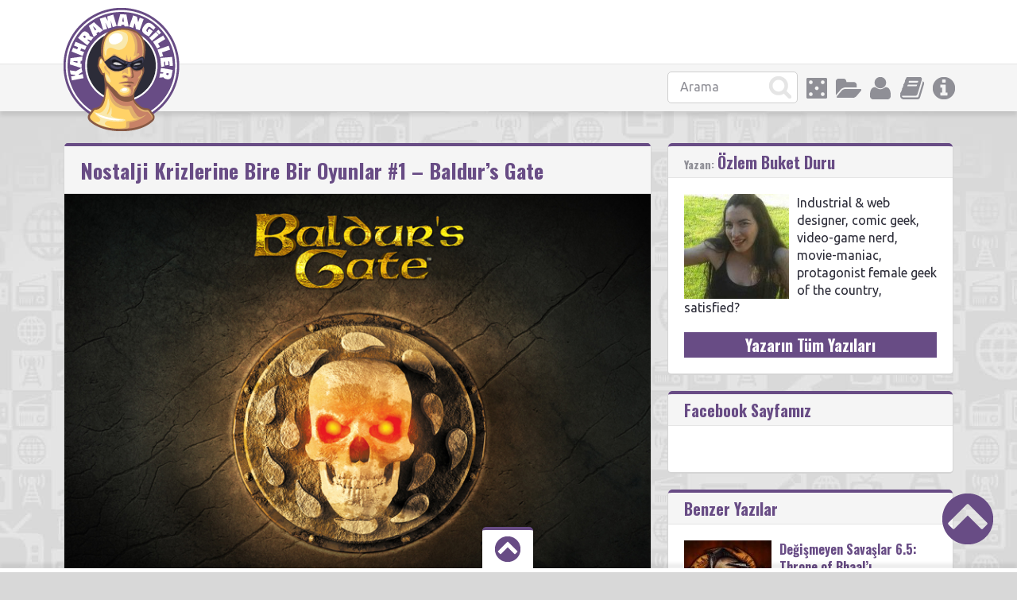

--- FILE ---
content_type: text/html; charset=UTF-8
request_url: https://www.kahramangiller.com/bilgisayar-oyunu/nostalji-krizlerine-bire-bir-oyunlar-1-baldurs-gate/
body_size: 18343
content:
<!doctype html>
<html lang="tr">
<head>
<link rel="stylesheet" href="//maxcdn.bootstrapcdn.com/font-awesome/4.7.0/css/font-awesome.min.css">
<meta charset="UTF-8">
<title>Nostalji Krizlerine Bire Bir Oyunlar #1 - Baldur&#039;s Gate - KahramangillerKahramangiller</title>
<meta name="viewport" content="width=device-width, initial-scale=1, maximum-scale=1.0, user-scalable=no">
<meta name="keywords" content="geek,süper kahraman, çizgi roman, rol yapma oyunu, kahraman,kahramangiller,kutu oyunu,anime,fantastik,bilimkurgu">
<meta name="description" content="Alt kültüre dair tadımlık değil, doyumluk bilgiler!">
<script>(function(d, s, id) {
var js, fjs = d.getElementsByTagName(s)[0];
if (d.getElementById(id)) return;
js = d.createElement(s); js.id = id;
js.src = "//connect.facebook.net/tr_TR/sdk.js#xfbml=1&version=v2.8";
fjs.parentNode.insertBefore(js, fjs);
}(document, 'script', 'facebook-jssdk'));</script><script>
  (function(i,s,o,g,r,a,m){i['GoogleAnalyticsObject']=r;i[r]=i[r]||function(){
  (i[r].q=i[r].q||[]).push(arguments)},i[r].l=1*new Date();a=s.createElement(o),
  m=s.getElementsByTagName(o)[0];a.async=1;a.src=g;m.parentNode.insertBefore(a,m)
  })(window,document,'script','//www.google-analytics.com/analytics.js','ga');

  ga('create', 'UA-53998592-1', 'auto');
  ga('send', 'pageview');

</script><meta name='robots' content='index, follow, max-image-preview:large, max-snippet:-1, max-video-preview:-1' />

	<!-- This site is optimized with the Yoast SEO plugin v26.5 - https://yoast.com/wordpress/plugins/seo/ -->
	<link rel="canonical" href="https://www.kahramangiller.com/bilgisayar-oyunu/nostalji-krizlerine-bire-bir-oyunlar-1-baldurs-gate/" />
	<link rel="next" href="https://www.kahramangiller.com/bilgisayar-oyunu/nostalji-krizlerine-bire-bir-oyunlar-1-baldurs-gate/2/" />
	<meta property="og:locale" content="tr_TR" />
	<meta property="og:type" content="article" />
	<meta property="og:title" content="Nostalji Krizlerine Bire Bir Oyunlar #1 - Baldur&#039;s Gate - Kahramangiller" />
	<meta property="og:description" content="&#8220;Canavarlarla savaşanlar, bunu yaparken onlardan biri olmamaya dikkat etmelidirler. Cehennemin içine uzun süre bakarsanız, cehennem de sizin içinize bakar.&#8221; Yukarıda yazanlar, az biraz genel kültürü olan çoğu insan için Nietzche&#8217;nin bir aforizmasıdır. Ancak ergenlik yıllarınız 90&#8217;lar sonuna denk geldiyse ve crpg&#8217;lere de meraklıysanız, bu iki cümlenin sizdeki yeri apayrıdır. Okuduğunuzda önce bir hüzünlenir, siyah üzerine beyaz yazıları, sonra da başlayan demodaki gülen zırhlı psikopatı anımsayıp &#8220;Sarevok da ne adamdı be!&#8221; diye iç geçirirsiniz. Yıl 1998. Masum bir üniversite öğrencisiydim. Beşiktaş&#8217;ta Sinanpaşa Pasajı&#8217;nda o uğursuz kuru kafa amblemini gördüğüm gün, hayatımın saatlerini, günlerini hatta aylarını değiş tokuş etmek üzere olduğumun hiç farkında değildim. Sembol bir tanrıya, Toril&#8217;in cinayet tanrısı Bhaal&#8217;e aitti (Lord of Murder) ve ben o zaman bunu bile bilmiyordum. Nereden bileyim, taze Call of Cthulhu yöneticisiydim, high fantasy okuma kotamı da Dragonlance ile doldurmuş, tövbe etmiştim. Oyunu hanidir bekliyordum, &#8220;Çıkacak en güzel c-rpg!&#8221; diye duyup gaza gelmiştim, &#8220;Open World&#8221; deneyimim de Daggerfall ile sınırlıydı (O dönem için daha ne olsun da denebilir). Kapağı da son derece sade ama manidardı.  Neyse, bir baktım ki 5 cd! &#8220;Çüş!&#8221; dedim içimden, tabii parası da ona göreydi. İki iskender parasından feragat edip aldım ve kurdum. Bhaal bir gün özellikle karakter yaratma ekranında geçirdiğim saatlerimin karşılığını iskender olarak verirse çok sevineceğim ve kendi cep boyutumu kuracağım. Memlekete düzgün iskenderci lazım. Öncelikle, oyun ünlü AD&amp;D (Advanced Dungeons &amp; Dragons) sistemi üstüne kurulmuş ve Forgotten Realms&#8217;de geçiyor. Sistem pek çok insan için fazlasıyla eski kaçıyor, özellikle &#8220;Abi elfler invoker olamıyormuş, ben oynamam!&#8221; diyenlerdenseniz, oyun için yapılmış Gatekeeper gibi save editor&#8217;ler kullanabilirsiniz. AD&amp;D&#8217;nin bilgisayara uyabilmesi [&hellip;]" />
	<meta property="og:url" content="https://www.kahramangiller.com/bilgisayar-oyunu/nostalji-krizlerine-bire-bir-oyunlar-1-baldurs-gate/" />
	<meta property="og:site_name" content="Kahramangiller" />
	<meta property="article:publisher" content="https://www.facebook.com/kahramangiller/" />
	<meta property="article:published_time" content="2014-12-26T20:45:51+00:00" />
	<meta property="article:modified_time" content="2016-05-04T12:06:20+00:00" />
	<meta property="og:image" content="https://www.kahramangiller.com/wp-content/uploads/2014/12/bg_kapak.jpg" />
	<meta property="og:image:width" content="770" />
	<meta property="og:image:height" content="520" />
	<meta property="og:image:type" content="image/jpeg" />
	<meta name="author" content="Özlem Buket Duru" />
	<meta name="twitter:card" content="summary_large_image" />
	<meta name="twitter:creator" content="@Kahramangiller" />
	<meta name="twitter:site" content="@Kahramangiller" />
	<meta name="twitter:label1" content="Yazan:" />
	<meta name="twitter:data1" content="Özlem Buket Duru" />
	<meta name="twitter:label2" content="Tahmini okuma süresi" />
	<meta name="twitter:data2" content="11 dakika" />
	<script type="application/ld+json" class="yoast-schema-graph">{"@context":"https://schema.org","@graph":[{"@type":"Article","@id":"https://www.kahramangiller.com/bilgisayar-oyunu/nostalji-krizlerine-bire-bir-oyunlar-1-baldurs-gate/#article","isPartOf":{"@id":"https://www.kahramangiller.com/bilgisayar-oyunu/nostalji-krizlerine-bire-bir-oyunlar-1-baldurs-gate/"},"author":{"name":"Özlem Buket Duru","@id":"https://www.kahramangiller.com/#/schema/person/bdaa9c0b4bce7d0d63248f804b2726ea"},"headline":"Nostalji Krizlerine Bire Bir Oyunlar #1 &#8211; Baldur&#8217;s Gate","datePublished":"2014-12-26T20:45:51+00:00","dateModified":"2016-05-04T12:06:20+00:00","mainEntityOfPage":{"@id":"https://www.kahramangiller.com/bilgisayar-oyunu/nostalji-krizlerine-bire-bir-oyunlar-1-baldurs-gate/"},"wordCount":2264,"commentCount":0,"publisher":{"@id":"https://www.kahramangiller.com/#organization"},"image":{"@id":"https://www.kahramangiller.com/bilgisayar-oyunu/nostalji-krizlerine-bire-bir-oyunlar-1-baldurs-gate/#primaryimage"},"thumbnailUrl":"https://www.kahramangiller.com/wp-content/uploads/2014/12/bg_kapak.jpg","keywords":["Baldur's Gate","forgotten realms","Nostalji Krizlerine Bire Bir Oyunlar"],"articleSection":["Bilgisayar Oyunu"],"inLanguage":"tr","potentialAction":[{"@type":"CommentAction","name":"Comment","target":["https://www.kahramangiller.com/bilgisayar-oyunu/nostalji-krizlerine-bire-bir-oyunlar-1-baldurs-gate/#respond"]}]},{"@type":"WebPage","@id":"https://www.kahramangiller.com/bilgisayar-oyunu/nostalji-krizlerine-bire-bir-oyunlar-1-baldurs-gate/","url":"https://www.kahramangiller.com/bilgisayar-oyunu/nostalji-krizlerine-bire-bir-oyunlar-1-baldurs-gate/","name":"Nostalji Krizlerine Bire Bir Oyunlar #1 - Baldur's Gate - Kahramangiller","isPartOf":{"@id":"https://www.kahramangiller.com/#website"},"primaryImageOfPage":{"@id":"https://www.kahramangiller.com/bilgisayar-oyunu/nostalji-krizlerine-bire-bir-oyunlar-1-baldurs-gate/#primaryimage"},"image":{"@id":"https://www.kahramangiller.com/bilgisayar-oyunu/nostalji-krizlerine-bire-bir-oyunlar-1-baldurs-gate/#primaryimage"},"thumbnailUrl":"https://www.kahramangiller.com/wp-content/uploads/2014/12/bg_kapak.jpg","datePublished":"2014-12-26T20:45:51+00:00","dateModified":"2016-05-04T12:06:20+00:00","inLanguage":"tr","potentialAction":[{"@type":"ReadAction","target":["https://www.kahramangiller.com/bilgisayar-oyunu/nostalji-krizlerine-bire-bir-oyunlar-1-baldurs-gate/"]}]},{"@type":"ImageObject","inLanguage":"tr","@id":"https://www.kahramangiller.com/bilgisayar-oyunu/nostalji-krizlerine-bire-bir-oyunlar-1-baldurs-gate/#primaryimage","url":"https://www.kahramangiller.com/wp-content/uploads/2014/12/bg_kapak.jpg","contentUrl":"https://www.kahramangiller.com/wp-content/uploads/2014/12/bg_kapak.jpg","width":770,"height":520},{"@type":"WebSite","@id":"https://www.kahramangiller.com/#website","url":"https://www.kahramangiller.com/","name":"Kahramangiller","description":"Alt kültüre dair tadımlık değil, doyumluk bilgiler!","publisher":{"@id":"https://www.kahramangiller.com/#organization"},"potentialAction":[{"@type":"SearchAction","target":{"@type":"EntryPoint","urlTemplate":"https://www.kahramangiller.com/?s={search_term_string}"},"query-input":{"@type":"PropertyValueSpecification","valueRequired":true,"valueName":"search_term_string"}}],"inLanguage":"tr"},{"@type":"Organization","@id":"https://www.kahramangiller.com/#organization","name":"Kahramangiller","url":"https://www.kahramangiller.com/","logo":{"@type":"ImageObject","inLanguage":"tr","@id":"https://www.kahramangiller.com/#/schema/logo/image/","url":"https://www.kahramangiller.com/wp-content/uploads/2015/09/fahramangiller-favicon.png","contentUrl":"https://www.kahramangiller.com/wp-content/uploads/2015/09/fahramangiller-favicon.png","width":512,"height":512,"caption":"Kahramangiller"},"image":{"@id":"https://www.kahramangiller.com/#/schema/logo/image/"},"sameAs":["https://www.facebook.com/kahramangiller/","https://x.com/Kahramangiller","https://www.linkedin.com/company/kahramangiller","https://www.youtube.com/channel/UCGvRF9JI7pfxeCk4HmITb9Q"]},{"@type":"Person","@id":"https://www.kahramangiller.com/#/schema/person/bdaa9c0b4bce7d0d63248f804b2726ea","name":"Özlem Buket Duru","image":{"@type":"ImageObject","inLanguage":"tr","@id":"https://www.kahramangiller.com/#/schema/person/image/","url":"https://secure.gravatar.com/avatar/4a45353c0430ca2effbcb3302313e3cfc9faafae0c549bb19ae01e8be4838a94?s=96&d=mm&r=g","contentUrl":"https://secure.gravatar.com/avatar/4a45353c0430ca2effbcb3302313e3cfc9faafae0c549bb19ae01e8be4838a94?s=96&d=mm&r=g","caption":"Özlem Buket Duru"},"description":"Industrial &amp; web designer, comic geek, video-game nerd, movie-maniac, protagonist female geek of the country, satisfied?","url":"https://www.kahramangiller.com/author/obduru/"}]}</script>
	<!-- / Yoast SEO plugin. -->


<link rel='dns-prefetch' href='//www.kahramangiller.com' />
<link rel='dns-prefetch' href='//www.googletagmanager.com' />
<link rel='dns-prefetch' href='//stats.wp.com' />
<link rel='dns-prefetch' href='//fonts.googleapis.com' />
<link rel='dns-prefetch' href='//v0.wordpress.com' />
<link rel="alternate" type="application/rss+xml" title="Kahramangiller &raquo; akışı" href="https://www.kahramangiller.com/feed/" />
<link rel="alternate" type="application/rss+xml" title="Kahramangiller &raquo; yorum akışı" href="https://www.kahramangiller.com/comments/feed/" />
<link rel="alternate" type="application/rss+xml" title="Kahramangiller &raquo; Nostalji Krizlerine Bire Bir Oyunlar #1 &#8211; Baldur&#8217;s Gate yorum akışı" href="https://www.kahramangiller.com/bilgisayar-oyunu/nostalji-krizlerine-bire-bir-oyunlar-1-baldurs-gate/feed/" />
<link rel="alternate" title="oEmbed (JSON)" type="application/json+oembed" href="https://www.kahramangiller.com/wp-json/oembed/1.0/embed?url=https%3A%2F%2Fwww.kahramangiller.com%2Fbilgisayar-oyunu%2Fnostalji-krizlerine-bire-bir-oyunlar-1-baldurs-gate%2F" />
<link rel="alternate" title="oEmbed (XML)" type="text/xml+oembed" href="https://www.kahramangiller.com/wp-json/oembed/1.0/embed?url=https%3A%2F%2Fwww.kahramangiller.com%2Fbilgisayar-oyunu%2Fnostalji-krizlerine-bire-bir-oyunlar-1-baldurs-gate%2F&#038;format=xml" />
<style id='wp-img-auto-sizes-contain-inline-css' type='text/css'>
img:is([sizes=auto i],[sizes^="auto," i]){contain-intrinsic-size:3000px 1500px}
/*# sourceURL=wp-img-auto-sizes-contain-inline-css */
</style>
<style id='wp-emoji-styles-inline-css' type='text/css'>

	img.wp-smiley, img.emoji {
		display: inline !important;
		border: none !important;
		box-shadow: none !important;
		height: 1em !important;
		width: 1em !important;
		margin: 0 0.07em !important;
		vertical-align: -0.1em !important;
		background: none !important;
		padding: 0 !important;
	}
/*# sourceURL=wp-emoji-styles-inline-css */
</style>
<style id='wp-block-library-inline-css' type='text/css'>
:root{--wp-block-synced-color:#7a00df;--wp-block-synced-color--rgb:122,0,223;--wp-bound-block-color:var(--wp-block-synced-color);--wp-editor-canvas-background:#ddd;--wp-admin-theme-color:#007cba;--wp-admin-theme-color--rgb:0,124,186;--wp-admin-theme-color-darker-10:#006ba1;--wp-admin-theme-color-darker-10--rgb:0,107,160.5;--wp-admin-theme-color-darker-20:#005a87;--wp-admin-theme-color-darker-20--rgb:0,90,135;--wp-admin-border-width-focus:2px}@media (min-resolution:192dpi){:root{--wp-admin-border-width-focus:1.5px}}.wp-element-button{cursor:pointer}:root .has-very-light-gray-background-color{background-color:#eee}:root .has-very-dark-gray-background-color{background-color:#313131}:root .has-very-light-gray-color{color:#eee}:root .has-very-dark-gray-color{color:#313131}:root .has-vivid-green-cyan-to-vivid-cyan-blue-gradient-background{background:linear-gradient(135deg,#00d084,#0693e3)}:root .has-purple-crush-gradient-background{background:linear-gradient(135deg,#34e2e4,#4721fb 50%,#ab1dfe)}:root .has-hazy-dawn-gradient-background{background:linear-gradient(135deg,#faaca8,#dad0ec)}:root .has-subdued-olive-gradient-background{background:linear-gradient(135deg,#fafae1,#67a671)}:root .has-atomic-cream-gradient-background{background:linear-gradient(135deg,#fdd79a,#004a59)}:root .has-nightshade-gradient-background{background:linear-gradient(135deg,#330968,#31cdcf)}:root .has-midnight-gradient-background{background:linear-gradient(135deg,#020381,#2874fc)}:root{--wp--preset--font-size--normal:16px;--wp--preset--font-size--huge:42px}.has-regular-font-size{font-size:1em}.has-larger-font-size{font-size:2.625em}.has-normal-font-size{font-size:var(--wp--preset--font-size--normal)}.has-huge-font-size{font-size:var(--wp--preset--font-size--huge)}.has-text-align-center{text-align:center}.has-text-align-left{text-align:left}.has-text-align-right{text-align:right}.has-fit-text{white-space:nowrap!important}#end-resizable-editor-section{display:none}.aligncenter{clear:both}.items-justified-left{justify-content:flex-start}.items-justified-center{justify-content:center}.items-justified-right{justify-content:flex-end}.items-justified-space-between{justify-content:space-between}.screen-reader-text{border:0;clip-path:inset(50%);height:1px;margin:-1px;overflow:hidden;padding:0;position:absolute;width:1px;word-wrap:normal!important}.screen-reader-text:focus{background-color:#ddd;clip-path:none;color:#444;display:block;font-size:1em;height:auto;left:5px;line-height:normal;padding:15px 23px 14px;text-decoration:none;top:5px;width:auto;z-index:100000}html :where(.has-border-color){border-style:solid}html :where([style*=border-top-color]){border-top-style:solid}html :where([style*=border-right-color]){border-right-style:solid}html :where([style*=border-bottom-color]){border-bottom-style:solid}html :where([style*=border-left-color]){border-left-style:solid}html :where([style*=border-width]){border-style:solid}html :where([style*=border-top-width]){border-top-style:solid}html :where([style*=border-right-width]){border-right-style:solid}html :where([style*=border-bottom-width]){border-bottom-style:solid}html :where([style*=border-left-width]){border-left-style:solid}html :where(img[class*=wp-image-]){height:auto;max-width:100%}:where(figure){margin:0 0 1em}html :where(.is-position-sticky){--wp-admin--admin-bar--position-offset:var(--wp-admin--admin-bar--height,0px)}@media screen and (max-width:600px){html :where(.is-position-sticky){--wp-admin--admin-bar--position-offset:0px}}

/*# sourceURL=wp-block-library-inline-css */
</style><style id='global-styles-inline-css' type='text/css'>
:root{--wp--preset--aspect-ratio--square: 1;--wp--preset--aspect-ratio--4-3: 4/3;--wp--preset--aspect-ratio--3-4: 3/4;--wp--preset--aspect-ratio--3-2: 3/2;--wp--preset--aspect-ratio--2-3: 2/3;--wp--preset--aspect-ratio--16-9: 16/9;--wp--preset--aspect-ratio--9-16: 9/16;--wp--preset--color--black: #000000;--wp--preset--color--cyan-bluish-gray: #abb8c3;--wp--preset--color--white: #ffffff;--wp--preset--color--pale-pink: #f78da7;--wp--preset--color--vivid-red: #cf2e2e;--wp--preset--color--luminous-vivid-orange: #ff6900;--wp--preset--color--luminous-vivid-amber: #fcb900;--wp--preset--color--light-green-cyan: #7bdcb5;--wp--preset--color--vivid-green-cyan: #00d084;--wp--preset--color--pale-cyan-blue: #8ed1fc;--wp--preset--color--vivid-cyan-blue: #0693e3;--wp--preset--color--vivid-purple: #9b51e0;--wp--preset--gradient--vivid-cyan-blue-to-vivid-purple: linear-gradient(135deg,rgb(6,147,227) 0%,rgb(155,81,224) 100%);--wp--preset--gradient--light-green-cyan-to-vivid-green-cyan: linear-gradient(135deg,rgb(122,220,180) 0%,rgb(0,208,130) 100%);--wp--preset--gradient--luminous-vivid-amber-to-luminous-vivid-orange: linear-gradient(135deg,rgb(252,185,0) 0%,rgb(255,105,0) 100%);--wp--preset--gradient--luminous-vivid-orange-to-vivid-red: linear-gradient(135deg,rgb(255,105,0) 0%,rgb(207,46,46) 100%);--wp--preset--gradient--very-light-gray-to-cyan-bluish-gray: linear-gradient(135deg,rgb(238,238,238) 0%,rgb(169,184,195) 100%);--wp--preset--gradient--cool-to-warm-spectrum: linear-gradient(135deg,rgb(74,234,220) 0%,rgb(151,120,209) 20%,rgb(207,42,186) 40%,rgb(238,44,130) 60%,rgb(251,105,98) 80%,rgb(254,248,76) 100%);--wp--preset--gradient--blush-light-purple: linear-gradient(135deg,rgb(255,206,236) 0%,rgb(152,150,240) 100%);--wp--preset--gradient--blush-bordeaux: linear-gradient(135deg,rgb(254,205,165) 0%,rgb(254,45,45) 50%,rgb(107,0,62) 100%);--wp--preset--gradient--luminous-dusk: linear-gradient(135deg,rgb(255,203,112) 0%,rgb(199,81,192) 50%,rgb(65,88,208) 100%);--wp--preset--gradient--pale-ocean: linear-gradient(135deg,rgb(255,245,203) 0%,rgb(182,227,212) 50%,rgb(51,167,181) 100%);--wp--preset--gradient--electric-grass: linear-gradient(135deg,rgb(202,248,128) 0%,rgb(113,206,126) 100%);--wp--preset--gradient--midnight: linear-gradient(135deg,rgb(2,3,129) 0%,rgb(40,116,252) 100%);--wp--preset--font-size--small: 13px;--wp--preset--font-size--medium: 20px;--wp--preset--font-size--large: 36px;--wp--preset--font-size--x-large: 42px;--wp--preset--spacing--20: 0.44rem;--wp--preset--spacing--30: 0.67rem;--wp--preset--spacing--40: 1rem;--wp--preset--spacing--50: 1.5rem;--wp--preset--spacing--60: 2.25rem;--wp--preset--spacing--70: 3.38rem;--wp--preset--spacing--80: 5.06rem;--wp--preset--shadow--natural: 6px 6px 9px rgba(0, 0, 0, 0.2);--wp--preset--shadow--deep: 12px 12px 50px rgba(0, 0, 0, 0.4);--wp--preset--shadow--sharp: 6px 6px 0px rgba(0, 0, 0, 0.2);--wp--preset--shadow--outlined: 6px 6px 0px -3px rgb(255, 255, 255), 6px 6px rgb(0, 0, 0);--wp--preset--shadow--crisp: 6px 6px 0px rgb(0, 0, 0);}:where(.is-layout-flex){gap: 0.5em;}:where(.is-layout-grid){gap: 0.5em;}body .is-layout-flex{display: flex;}.is-layout-flex{flex-wrap: wrap;align-items: center;}.is-layout-flex > :is(*, div){margin: 0;}body .is-layout-grid{display: grid;}.is-layout-grid > :is(*, div){margin: 0;}:where(.wp-block-columns.is-layout-flex){gap: 2em;}:where(.wp-block-columns.is-layout-grid){gap: 2em;}:where(.wp-block-post-template.is-layout-flex){gap: 1.25em;}:where(.wp-block-post-template.is-layout-grid){gap: 1.25em;}.has-black-color{color: var(--wp--preset--color--black) !important;}.has-cyan-bluish-gray-color{color: var(--wp--preset--color--cyan-bluish-gray) !important;}.has-white-color{color: var(--wp--preset--color--white) !important;}.has-pale-pink-color{color: var(--wp--preset--color--pale-pink) !important;}.has-vivid-red-color{color: var(--wp--preset--color--vivid-red) !important;}.has-luminous-vivid-orange-color{color: var(--wp--preset--color--luminous-vivid-orange) !important;}.has-luminous-vivid-amber-color{color: var(--wp--preset--color--luminous-vivid-amber) !important;}.has-light-green-cyan-color{color: var(--wp--preset--color--light-green-cyan) !important;}.has-vivid-green-cyan-color{color: var(--wp--preset--color--vivid-green-cyan) !important;}.has-pale-cyan-blue-color{color: var(--wp--preset--color--pale-cyan-blue) !important;}.has-vivid-cyan-blue-color{color: var(--wp--preset--color--vivid-cyan-blue) !important;}.has-vivid-purple-color{color: var(--wp--preset--color--vivid-purple) !important;}.has-black-background-color{background-color: var(--wp--preset--color--black) !important;}.has-cyan-bluish-gray-background-color{background-color: var(--wp--preset--color--cyan-bluish-gray) !important;}.has-white-background-color{background-color: var(--wp--preset--color--white) !important;}.has-pale-pink-background-color{background-color: var(--wp--preset--color--pale-pink) !important;}.has-vivid-red-background-color{background-color: var(--wp--preset--color--vivid-red) !important;}.has-luminous-vivid-orange-background-color{background-color: var(--wp--preset--color--luminous-vivid-orange) !important;}.has-luminous-vivid-amber-background-color{background-color: var(--wp--preset--color--luminous-vivid-amber) !important;}.has-light-green-cyan-background-color{background-color: var(--wp--preset--color--light-green-cyan) !important;}.has-vivid-green-cyan-background-color{background-color: var(--wp--preset--color--vivid-green-cyan) !important;}.has-pale-cyan-blue-background-color{background-color: var(--wp--preset--color--pale-cyan-blue) !important;}.has-vivid-cyan-blue-background-color{background-color: var(--wp--preset--color--vivid-cyan-blue) !important;}.has-vivid-purple-background-color{background-color: var(--wp--preset--color--vivid-purple) !important;}.has-black-border-color{border-color: var(--wp--preset--color--black) !important;}.has-cyan-bluish-gray-border-color{border-color: var(--wp--preset--color--cyan-bluish-gray) !important;}.has-white-border-color{border-color: var(--wp--preset--color--white) !important;}.has-pale-pink-border-color{border-color: var(--wp--preset--color--pale-pink) !important;}.has-vivid-red-border-color{border-color: var(--wp--preset--color--vivid-red) !important;}.has-luminous-vivid-orange-border-color{border-color: var(--wp--preset--color--luminous-vivid-orange) !important;}.has-luminous-vivid-amber-border-color{border-color: var(--wp--preset--color--luminous-vivid-amber) !important;}.has-light-green-cyan-border-color{border-color: var(--wp--preset--color--light-green-cyan) !important;}.has-vivid-green-cyan-border-color{border-color: var(--wp--preset--color--vivid-green-cyan) !important;}.has-pale-cyan-blue-border-color{border-color: var(--wp--preset--color--pale-cyan-blue) !important;}.has-vivid-cyan-blue-border-color{border-color: var(--wp--preset--color--vivid-cyan-blue) !important;}.has-vivid-purple-border-color{border-color: var(--wp--preset--color--vivid-purple) !important;}.has-vivid-cyan-blue-to-vivid-purple-gradient-background{background: var(--wp--preset--gradient--vivid-cyan-blue-to-vivid-purple) !important;}.has-light-green-cyan-to-vivid-green-cyan-gradient-background{background: var(--wp--preset--gradient--light-green-cyan-to-vivid-green-cyan) !important;}.has-luminous-vivid-amber-to-luminous-vivid-orange-gradient-background{background: var(--wp--preset--gradient--luminous-vivid-amber-to-luminous-vivid-orange) !important;}.has-luminous-vivid-orange-to-vivid-red-gradient-background{background: var(--wp--preset--gradient--luminous-vivid-orange-to-vivid-red) !important;}.has-very-light-gray-to-cyan-bluish-gray-gradient-background{background: var(--wp--preset--gradient--very-light-gray-to-cyan-bluish-gray) !important;}.has-cool-to-warm-spectrum-gradient-background{background: var(--wp--preset--gradient--cool-to-warm-spectrum) !important;}.has-blush-light-purple-gradient-background{background: var(--wp--preset--gradient--blush-light-purple) !important;}.has-blush-bordeaux-gradient-background{background: var(--wp--preset--gradient--blush-bordeaux) !important;}.has-luminous-dusk-gradient-background{background: var(--wp--preset--gradient--luminous-dusk) !important;}.has-pale-ocean-gradient-background{background: var(--wp--preset--gradient--pale-ocean) !important;}.has-electric-grass-gradient-background{background: var(--wp--preset--gradient--electric-grass) !important;}.has-midnight-gradient-background{background: var(--wp--preset--gradient--midnight) !important;}.has-small-font-size{font-size: var(--wp--preset--font-size--small) !important;}.has-medium-font-size{font-size: var(--wp--preset--font-size--medium) !important;}.has-large-font-size{font-size: var(--wp--preset--font-size--large) !important;}.has-x-large-font-size{font-size: var(--wp--preset--font-size--x-large) !important;}
/*# sourceURL=global-styles-inline-css */
</style>

<style id='classic-theme-styles-inline-css' type='text/css'>
/*! This file is auto-generated */
.wp-block-button__link{color:#fff;background-color:#32373c;border-radius:9999px;box-shadow:none;text-decoration:none;padding:calc(.667em + 2px) calc(1.333em + 2px);font-size:1.125em}.wp-block-file__button{background:#32373c;color:#fff;text-decoration:none}
/*# sourceURL=/wp-includes/css/classic-themes.min.css */
</style>
<link rel='stylesheet' id='wp-polls-css' href='https://www.kahramangiller.com/wp-content/plugins/wp-polls/polls-css.css?ver=2.77.3' type='text/css' media='all' />
<style id='wp-polls-inline-css' type='text/css'>
.wp-polls .pollbar {
	margin: 1px;
	font-size: 18px;
	line-height: 20px;
	height: 20px;
	background: #fed266;
	border: 1px solid #fed266;
}

/*# sourceURL=wp-polls-inline-css */
</style>
<link rel='stylesheet' id='pinthis-style-css' href='https://www.kahramangiller.com/wp-content/themes/PinThis/style.css?ver=1.4.1' type='text/css' media='all' />
<link rel='stylesheet' id='pinthis-fonts-css' href='https://fonts.googleapis.com/css?family=Ubuntu%3A400%2C700%2C400italic%2C700italic%7COswald%3A700&#038;subset=latin%2Clatin-ext&#038;ver=6.9' type='text/css' media='all' />
<script type="text/javascript" src="https://www.kahramangiller.com/wp-includes/js/jquery/jquery.min.js?ver=3.7.1" id="jquery-core-js"></script>
<script type="text/javascript" src="https://www.kahramangiller.com/wp-includes/js/jquery/jquery-migrate.min.js?ver=3.4.1" id="jquery-migrate-js"></script>
<script type="text/javascript" src="https://www.kahramangiller.com/wp-content/themes/PinThis/js/jquery.lazyload.js?ver=1.9.1" id="jquery_lazy_load-js"></script>

<!-- Google tag (gtag.js) snippet added by Site Kit -->
<!-- Google Analytics snippet added by Site Kit -->
<script type="text/javascript" src="https://www.googletagmanager.com/gtag/js?id=GT-5DH596K" id="google_gtagjs-js" async></script>
<script type="text/javascript" id="google_gtagjs-js-after">
/* <![CDATA[ */
window.dataLayer = window.dataLayer || [];function gtag(){dataLayer.push(arguments);}
gtag("set","linker",{"domains":["www.kahramangiller.com"]});
gtag("js", new Date());
gtag("set", "developer_id.dZTNiMT", true);
gtag("config", "GT-5DH596K");
//# sourceURL=google_gtagjs-js-after
/* ]]> */
</script>
<link rel="https://api.w.org/" href="https://www.kahramangiller.com/wp-json/" /><link rel="alternate" title="JSON" type="application/json" href="https://www.kahramangiller.com/wp-json/wp/v2/posts/7435" /><link rel="EditURI" type="application/rsd+xml" title="RSD" href="https://www.kahramangiller.com/xmlrpc.php?rsd" />
<meta name="generator" content="WordPress 6.9" />
<link rel='shortlink' href='https://wp.me/p6BRHX-1VV' />
<meta name="generator" content="Site Kit by Google 1.167.0" />	<style>img#wpstats{display:none}</style>
		<!-- WordPress Most Popular --><script type="text/javascript">/* <![CDATA[ */ jQuery.post("https://www.kahramangiller.com/wp-admin/admin-ajax.php", { action: "mmp_update", id: 7435, token: "b725c69b98" }); /* ]]> */</script><!-- /WordPress Most Popular -->
<!-- Google AdSense meta tags added by Site Kit -->
<meta name="google-adsense-platform-account" content="ca-host-pub-2644536267352236">
<meta name="google-adsense-platform-domain" content="sitekit.withgoogle.com">
<!-- End Google AdSense meta tags added by Site Kit -->
<link rel="icon" href="https://www.kahramangiller.com/wp-content/uploads/2017/12/kahramangiller-logo_512-110x110.png" sizes="32x32" />
<link rel="icon" href="https://www.kahramangiller.com/wp-content/uploads/2017/12/kahramangiller-logo_512-300x300.png" sizes="192x192" />
<link rel="apple-touch-icon" href="https://www.kahramangiller.com/wp-content/uploads/2017/12/kahramangiller-logo_512-300x300.png" />
<meta name="msapplication-TileImage" content="https://www.kahramangiller.com/wp-content/uploads/2017/12/kahramangiller-logo_512-300x300.png" />

</head>
<body id="totop" style="background-image:url(https://www.kahramangiller.com/wp-content/themes/PinThis/images/bg.jpg);">
<header class="header">
	<div class="container clearfix">
			<div class="logo">
				<a href="https://www.kahramangiller.com/" class="custom-logo-link" rel="home"><img width="146" height="155" src="https://www.kahramangiller.com/wp-content/uploads/2017/12/logo.png" class="custom-logo" alt="Kahramangiller" decoding="async" /></a>			</div>
	</div>
	<div class="stripe">

		<div class="container clearfix">
			<nav class="menu-categories dropel">
				<a href="#" onclick="return false;" class="menu-icons icon-info tooltip" title="İnfo"></a>
				<div class="dropdown">
					<div class="dropdown-wrapper arrow-up-right">
						<ul class="categories-list">
							<li><a href="https://www.kahramangiller.com/hakkimizda">Hakkımızda</a></li>
							<li><a href="https://www.kahramangiller.com/ben-de-yazmak-istiyorum/">"Ben de Yazmak İstiyorum!"</a></li>
						</ul>
					</div>
				</div>
			</nav>
			
			<nav class="menu-categories">
				<a href="https://www.kahramangiller.com/yazidizisi/" class="menu-icons icon-yazidizisi tooltip" title="Yazı Dizisi Arşivi"></a>
			</nav>	
			
			<nav class="menu-categories dropel">
				<a href="#" onclick="return false;" class="menu-icons icon-users tooltip" title="Aktif Yazarlarımız"></a>
				<div class="dropdown">
					<div class="dropdown-wrapper arrow-up-right">
						<ul class="categories-list">
							<li><a href="https://www.kahramangiller.com/author/derfel/" title="Ahmet B. Arpa tarafından yazılan yazılar">Ahmet B. Arpa</a></li><li><a href="https://www.kahramangiller.com/author/ahmetfatih/" title="Ahmet Fatih Yıldız tarafından yazılan yazılar">Ahmet Fatih Yıldız</a></li><li><a href="https://www.kahramangiller.com/author/ahelvaci/" title="Ahmet Helvacı tarafından yazılan yazılar">Ahmet Helvacı</a></li><li><a href="https://www.kahramangiller.com/author/aleyna-fida/" title="Aleyna Fida tarafından yazılan yazılar">Aleyna Fida</a></li><li><a href="https://www.kahramangiller.com/author/ghauldin/" title="Alp Bilgin tarafından yazılan yazılar">Alp Bilgin</a></li><li><a href="https://www.kahramangiller.com/author/cyborn/" title="Arya Zencefil tarafından yazılan yazılar">Arya Zencefil</a></li><li><a href="https://www.kahramangiller.com/author/armd/" title="Aslan Richard Dilek tarafından yazılan yazılar">Aslan Richard Dilek</a></li><li><a href="https://www.kahramangiller.com/author/wauren/" title="Atilla Çiftçi tarafından yazılan yazılar">Atilla Çiftçi</a></li><li><a href="https://www.kahramangiller.com/author/ucankabak/" title="Atilla Kabakcıoğlu tarafından yazılan yazılar">Atilla Kabakcıoğlu</a></li><li><a href="https://www.kahramangiller.com/author/perseus/" title="Berkay Ayanoğlu tarafından yazılan yazılar">Berkay Ayanoğlu</a></li><li><a href="https://www.kahramangiller.com/author/brkerman/" title="Berke Erman tarafından yazılan yazılar">Berke Erman</a></li><li><a href="https://www.kahramangiller.com/author/berkehal/" title="Berke Halman tarafından yazılan yazılar">Berke Halman</a></li><li><a href="https://www.kahramangiller.com/author/caglark/" title="Çağlar Kalaycıoğlu tarafından yazılan yazılar">Çağlar Kalaycıoğlu</a></li><li><a href="https://www.kahramangiller.com/author/captainblue/" title="Canberk Gezmen tarafından yazılan yazılar">Canberk Gezmen</a></li><li><a href="https://www.kahramangiller.com/author/tomwaitsforme/" title="Ceren Güzelgün tarafından yazılan yazılar">Ceren Güzelgün</a></li><li><a href="https://www.kahramangiller.com/author/cihanture/" title="Cihan Türe tarafından yazılan yazılar">Cihan Türe</a></li><li><a href="https://www.kahramangiller.com/author/dmlcevik/" title="Damla Çevik tarafından yazılan yazılar">Damla Çevik</a></li><li><a href="https://www.kahramangiller.com/author/seyfettinefendi/" title="Devrim Kunter tarafından yazılan yazılar">Devrim Kunter</a></li><li><a href="https://www.kahramangiller.com/author/hecekartali/" title="Doğa Önen tarafından yazılan yazılar">Doğa Önen</a></li><li><a href="https://www.kahramangiller.com/author/gecimen/" title="E. Gökçe Çimen tarafından yazılan yazılar">E. Gökçe Çimen</a></li><li><a href="https://www.kahramangiller.com/author/mobziy/" title="Ekin Alıçlı tarafından yazılan yazılar">Ekin Alıçlı</a></li><li><a href="https://www.kahramangiller.com/author/eksantremcr/" title="Eksantrem ÇR tarafından yazılan yazılar">Eksantrem ÇR</a></li><li><a href="https://www.kahramangiller.com/author/pinek-hayvani/" title="Emir Efli tarafından yazılan yazılar">Emir Efli</a></li><li><a href="https://www.kahramangiller.com/author/zehir/" title="Emre Ömer Zehir tarafından yazılan yazılar">Emre Ömer Zehir</a></li><li><a href="https://www.kahramangiller.com/author/dreamkin/" title="Fasih Sayın tarafından yazılan yazılar">Fasih Sayın</a></li><li><a href="https://www.kahramangiller.com/author/fyurur/" title="Fatih Yürür tarafından yazılan yazılar">Fatih Yürür</a></li><li><a href="https://www.kahramangiller.com/author/gamze/" title="Gamze Çakan tarafından yazılan yazılar">Gamze Çakan</a></li><li><a href="https://www.kahramangiller.com/author/g-man/" title="Gökmen Öncü tarafından yazılan yazılar">Gökmen Öncü</a></li><li><a href="https://www.kahramangiller.com/author/spyspringer/" title="Gülçin Akturan tarafından yazılan yazılar">Gülçin Akturan</a></li><li><a href="https://www.kahramangiller.com/author/amadeus/" title="Haldun Baysal tarafından yazılan yazılar">Haldun Baysal</a></li><li><a href="https://www.kahramangiller.com/author/halil/" title="Halil Kardıçalı tarafından yazılan yazılar">Halil Kardıçalı</a></li><li><a href="https://www.kahramangiller.com/author/hamit-gokalp/" title="Hamit Gökalp tarafından yazılan yazılar">Hamit Gökalp</a></li><li><a href="https://www.kahramangiller.com/author/i-m-celik/" title="İbrahim Muhammet Çelik tarafından yazılan yazılar">İbrahim Muhammet Çelik</a></li><li><a href="https://www.kahramangiller.com/author/kittan/" title="İshak Albayrak tarafından yazılan yazılar">İshak Albayrak</a></li><li><a href="https://www.kahramangiller.com/author/izelaydin/" title="İzel Aydın tarafından yazılan yazılar">İzel Aydın</a></li><li><a href="https://www.kahramangiller.com/author/avenger_proxy/" title="Kaan Ekşi tarafından yazılan yazılar">Kaan Ekşi</a></li><li><a href="https://www.kahramangiller.com/author/kemalkenru/" title="Kemal Kenru tarafından yazılan yazılar">Kemal Kenru</a></li><li><a href="https://www.kahramangiller.com/author/kahramangil/" title="Konuk Yazar tarafından yazılan yazılar">Konuk Yazar</a></li><li><a href="https://www.kahramangiller.com/author/mastema/" title="Mastema Nightshade tarafından yazılan yazılar">Mastema Nightshade</a></li><li><a href="https://www.kahramangiller.com/author/batuhan/" title="Mehmet Batuhan Tunçdemir tarafından yazılan yazılar">Mehmet Batuhan Tunçdemir</a></li><li><a href="https://www.kahramangiller.com/author/calengil/" title="Melih Demir tarafından yazılan yazılar">Melih Demir</a></li><li><a href="https://www.kahramangiller.com/author/mesut-gulecen/" title="Mesut Gülecen tarafından yazılan yazılar">Mesut Gülecen</a></li><li><a href="https://www.kahramangiller.com/author/nahcivani/" title="Murat Nahçivani tarafından yazılan yazılar">Murat Nahçivani</a></li><li><a href="https://www.kahramangiller.com/author/olca/" title="Olca Karasoy tarafından yazılan yazılar">Olca Karasoy</a></li><li><a href="https://www.kahramangiller.com/author/onuraksut1903/" title="Onur Aksüt tarafından yazılan yazılar">Onur Aksüt</a></li><li><a href="https://www.kahramangiller.com/author/ozelgoze/" title="Özel Göze Ünyayar tarafından yazılan yazılar">Özel Göze Ünyayar</a></li><li><a href="https://www.kahramangiller.com/author/nonalisa/" title="Özge Nur Küskün tarafından yazılan yazılar">Özge Nur Küskün</a></li><li><a href="https://www.kahramangiller.com/author/ocakmak/" title="Özgür Ozan Çakmak tarafından yazılan yazılar">Özgür Ozan Çakmak</a></li><li><a href="https://www.kahramangiller.com/author/obduru/" title="Özlem Buket Duru tarafından yazılan yazılar">Özlem Buket Duru</a></li><li><a href="https://www.kahramangiller.com/author/ozlem-yenilmez/" title="Özlem Yenilmez tarafından yazılan yazılar">Özlem Yenilmez</a></li><li><a href="https://www.kahramangiller.com/author/rasit-k/" title="Raşit Kaya tarafından yazılan yazılar">Raşit Kaya</a></li><li><a href="https://www.kahramangiller.com/author/crow/" title="Seçkin Özcan tarafından yazılan yazılar">Seçkin Özcan</a></li><li><a href="https://www.kahramangiller.com/author/selim_m/" title="Selim Mümtaz tarafından yazılan yazılar">Selim Mümtaz</a></li><li><a href="https://www.kahramangiller.com/author/serantosun/" title="Seran Tosun tarafından yazılan yazılar">Seran Tosun</a></li><li><a href="https://www.kahramangiller.com/author/agin-serenay/" title="Serenay Ağın tarafından yazılan yazılar">Serenay Ağın</a></li><li><a href="https://www.kahramangiller.com/author/serkan-koken/" title="Serkan Köken tarafından yazılan yazılar">Serkan Köken</a></li><li><a href="https://www.kahramangiller.com/author/serkan-ozay/" title="Serkan Özay tarafından yazılan yazılar">Serkan Özay</a></li><li><a href="https://www.kahramangiller.com/author/smubcizgiroman/" title="SMUB Çizgi Roman tarafından yazılan yazılar">SMUB Çizgi Roman</a></li><li><a href="https://www.kahramangiller.com/author/tayfunturgut/" title="Tayfun Turgut tarafından yazılan yazılar">Tayfun Turgut</a></li><li><a href="https://www.kahramangiller.com/author/croplatform/" title="Ümit Kireççi tarafından yazılan yazılar">Ümit Kireççi</a></li><li><a href="https://www.kahramangiller.com/author/umutcomak/" title="Umut Çomak tarafından yazılan yazılar">Umut Çomak</a></li><li><a href="https://www.kahramangiller.com/author/ural/" title="Ural Urgunlu tarafından yazılan yazılar">Ural Urgunlu</a></li><li><a href="https://www.kahramangiller.com/author/yigilante/" title="Yigilante Kocagöz tarafından yazılan yazılar">Yigilante Kocagöz</a></li><li><a href="https://www.kahramangiller.com/author/stella/" title="Yıldız Yazıcıoğlu tarafından yazılan yazılar">Yıldız Yazıcıoğlu</a></li><li><a href="https://www.kahramangiller.com/author/harnos/" title="Yunus Emre Atalay tarafından yazılan yazılar">Yunus Emre Atalay</a></li><li><a href="https://www.kahramangiller.com/author/zafer/" title="Zafer Altınsoy tarafından yazılan yazılar">Zafer Altınsoy</a></li><li><a href="https://www.kahramangiller.com/author/zlfkrymc/" title="Zülfikar Yamaç tarafından yazılan yazılar">Zülfikar Yamaç</a></li>						</ul>
					</div>
				</div>
			</nav>
			
			<nav class="menu-categories dropel">
				<a href="#" onclick="return false;" class="menu-icons icon-categories tooltip" title="Kategoriler"></a>
				<div class="dropdown">
					<div class="dropdown-wrapper arrow-up-right">
						<ul class="categories-list">
								<li class="cat-item cat-item-2"><a href="https://www.kahramangiller.com/category/animasyon/">Animasyon</a>
</li>
	<li class="cat-item cat-item-3295"><a href="https://www.kahramangiller.com/category/anket/">Anket</a>
</li>
	<li class="cat-item cat-item-3"><a href="https://www.kahramangiller.com/category/bilgisayar-oyunu/">Bilgisayar Oyunu</a>
</li>
	<li class="cat-item cat-item-4"><a href="https://www.kahramangiller.com/category/cizgi-roman/">Çizgi Roman</a>
</li>
	<li class="cat-item cat-item-4481"><a href="https://www.kahramangiller.com/category/cosplay/">Cosplay</a>
</li>
	<li class="cat-item cat-item-6"><a href="https://www.kahramangiller.com/category/dizi/">Dizi</a>
</li>
	<li class="cat-item cat-item-7"><a href="https://www.kahramangiller.com/category/etkinlik/">Etkinlik</a>
</li>
	<li class="cat-item cat-item-4779"><a href="https://www.kahramangiller.com/category/figur/">Figür</a>
</li>
	<li class="cat-item cat-item-1"><a href="https://www.kahramangiller.com/category/genel/">Genel</a>
</li>
	<li class="cat-item cat-item-9"><a href="https://www.kahramangiller.com/category/kart-oyunu/">Kart Oyunu</a>
</li>
	<li class="cat-item cat-item-10"><a href="https://www.kahramangiller.com/category/kitap/">Kitap</a>
</li>
	<li class="cat-item cat-item-11"><a href="https://www.kahramangiller.com/category/kisa-hikaye/">Kısa Hikaye</a>
</li>
	<li class="cat-item cat-item-12"><a href="https://www.kahramangiller.com/category/kutu-oyunu/">Kutu Oyunu</a>
</li>
	<li class="cat-item cat-item-13"><a href="https://www.kahramangiller.com/category/muzik/">Müzik</a>
</li>
	<li class="cat-item cat-item-5752"><a href="https://www.kahramangiller.com/category/oyun-gelistirme/">Oyun Geliştirme</a>
</li>
	<li class="cat-item cat-item-14"><a href="https://www.kahramangiller.com/category/podcast/">Podcast</a>
</li>
	<li class="cat-item cat-item-15"><a href="https://www.kahramangiller.com/category/rol-yapma-oyunu/">Rol Yapma Oyunu</a>
</li>
	<li class="cat-item cat-item-16"><a href="https://www.kahramangiller.com/category/savas-oyunu/">Savaş Oyunu</a>
</li>
	<li class="cat-item cat-item-17"><a href="https://www.kahramangiller.com/category/sinema/">Sinema</a>
</li>
	<li class="cat-item cat-item-3467"><a href="https://www.kahramangiller.com/category/test/">Test</a>
</li>
						</ul>
					</div>
				</div>
			</nav>	
			
			<nav class="menu-categories">
								<a href="https://www.kahramangiller.com/cizgi-roman/injustice-tanrilar-aramizda-3-yil-2-cilt-bana-yalan-soylediler/" class="menu-icons icon-random tooltip" title="Rastgele Bir Yazı Getir!"></a>			</nav>	
			
			<div class="search-box clearfix dropel">
				<a href="#" onclick="return false;" class="menu-icons icon-search tooltip" title="Arama"></a>
				<div class="dropdown">
					<div class="dropdown-wrapper arrow-up-left">
						<form action="https://www.kahramangiller.com/" method="get">
							<input type="text" name="s" value="Arama">
							<input type="submit" value="Search">
						</form>
					</div>
				</div>
			</div>
			
			<h1 class="logo-alt-container">
				<div class="logo-alt">
					<a href="https://www.kahramangiller.com/" title="Kahramangiller">
						<img src="https://kahramangiller.com/wp-content/themes/PinThis/images/logo-alt.png" alt="Kahramangiller">
					</a>
				</div>
			</h1>
		</div>
	</div>
</header>
	<div id="single-page" data-url="https://www.kahramangiller.com/bilgisayar-oyunu/nostalji-krizlerine-bire-bir-oyunlar-1-baldurs-gate/" style="display:none"></div>
<section id="content">
	<div class="container clearfix">				
		<div class="postWrap">
			<div class="post-7435 post type-post status-publish format-standard has-post-thumbnail hentry category-bilgisayar-oyunu tag-baldurs-gate tag-forgotten-realms tag-nostalji-krizlerine-bire-bir-oyunlar yazidizisi-nostalji-krizlerine-bire-bir-oyunlar">
				<div class="contentbox">
								
						<h1 class="title-3 border-color-2">
						Nostalji Krizlerine Bire Bir Oyunlar #1 &#8211; Baldur&#8217;s Gate					</h1>
					<div class="featured-image-container">
												<div class="featured-image">
						<img width="770" height="520" src="https://www.kahramangiller.com/wp-content/uploads/2014/12/bg_kapak.jpg" class="attachment-full size-full wp-post-image" alt="" decoding="async" fetchpriority="high" srcset="https://www.kahramangiller.com/wp-content/uploads/2014/12/bg_kapak.jpg 770w, https://www.kahramangiller.com/wp-content/uploads/2014/12/bg_kapak-360x243.jpg 360w, https://www.kahramangiller.com/wp-content/uploads/2014/12/bg_kapak-520x351.jpg 520w" sizes="(max-width: 770px) 100vw, 770px" />						</div>
					</div>
										<ul class="postmeta">
						<a href="https://www.kahramangiller.com/author/obduru/"class="author-name widget-meta tooltip" title="Özlem Buket Duru<br>tarafından yazılan yazılar"><i class="fa fa-user"></i> Özlem Buket Duru</a>&nbsp;&nbsp;
						<nobr>
						<li class="widget-meta tooltip" title="Bu kategorideki diğer yazılar"> <i class="fa fa-folder-open"></i> <a href="https://www.kahramangiller.com/category/bilgisayar-oyunu/" rel="category tag">Bilgisayar Oyunu</a>&nbsp;&nbsp;</li>
						<li class="widget-meta tooltip" title="Yayın tarihi"> <i class="fa fa-calendar"></i> 26 Aralık 2014</li>
						</nobr>
					</ul>
					<div class="clearfix"> 	
	<ul class="social-media-icons">
		<li><a href="https://www.facebook.com/sharer/sharer.php?u=https://www.kahramangiller.com/bilgisayar-oyunu/nostalji-krizlerine-bire-bir-oyunlar-1-baldurs-gate/"
			class="facebook iconhover tooltip" title="Facebook'ta Paylaş"
			onclick="javascript:window.open(this.href, '','height=500,width=500');return false;" target="_blank">
			<i class="fa fa-facebook"></i>
			</a>
		</li>
		<li><a href="https://twitter.com/intent/tweet?text=Nostalji+Krizlerine+Bire+Bir+Oyunlar+%231+%E2%80%93+Baldur%E2%80%99s+Gate https://wp.me/p6BRHX-1VV - via @Kahramangiller"
			class="twitter iconhover tooltip" title="Twitter'da Paylaş"
			onclick="javascript:window.open(this.href, '','height=500,width=500');return false;" target="_blank">
			<i class="fa fa-twitter"></i>
			</a>
		</li>
		<li><a href="mailto:?subject=Nostalji Krizlerine Bire Bir Oyunlar #1 &#8211; Baldur&#8217;s Gate&body=Bu yazıya bir göz atmak istersin diye düşündüm: https://www.kahramangiller.com/bilgisayar-oyunu/nostalji-krizlerine-bire-bir-oyunlar-1-baldurs-gate/"
			class="e-mail iconhover tooltip" title="E-posta yolla!"
			target="_blank">
			<i class="fa fa-envelope-o"></i>
			</a>
		</li>	
		<li><a href="whatsapp://send?text=Kahramangiller'de 'Nostalji Krizlerine Bire Bir Oyunlar #1 &#8211; Baldur&#8217;s Gate' diye bir yazı çıkmış: https://www.kahramangiller.com/bilgisayar-oyunu/nostalji-krizlerine-bire-bir-oyunlar-1-baldurs-gate/"
			class="whatsapp iconhover"
			target="_blank"
			data-action="share/whatsapp/share">
			<i class="fa fa-whatsapp"></i>
			</a>
		</li>		
	</ul>
	</div>
										<div class="textbox clearfix">
						<blockquote><p>&#8220;Canavarlarla savaşanlar, bunu yaparken onlardan biri olmamaya dikkat etmelidirler. Cehennemin içine uzun süre bakarsanız, cehennem de sizin içinize bakar.&#8221;</p></blockquote>
<p>Yukarıda yazanlar, az biraz genel kültürü olan çoğu insan için Nietzche&#8217;nin bir aforizmasıdır. Ancak ergenlik yıllarınız 90&#8217;lar sonuna denk geldiyse ve crpg&#8217;lere de meraklıysanız, bu iki cümlenin sizdeki yeri apayrıdır. Okuduğunuzda önce bir hüzünlenir, siyah üzerine beyaz yazıları, sonra da başlayan demodaki gülen zırhlı psikopatı anımsayıp <em>&#8220;Sarevok da ne adamdı be!&#8221;</em> diye iç geçirirsiniz.</p>
<div id="attachment_7438" style="width: 780px" class="wp-caption alignnone"><a href="https://www.kahramangiller.com/wp-content/uploads/2014/12/bg_1.jpg"><img loading="lazy" decoding="async" aria-describedby="caption-attachment-7438" class="lazy size-full wp-image-7438" src="https://www.kahramangiller.com/wp-content/themes/PinThis/images/grey.gif" data-original="https://www.kahramangiller.com/wp-content/uploads/2014/12/bg_1.jpg" alt="Zırhına kurban." width="770" height="520" /><p id="caption-attachment-7438" class="wp-caption-text"><noscript><img loading="lazy" decoding="async" class="size-full wp-image-7438" src="https://www.kahramangiller.com/wp-content/uploads/2014/12/bg_1.jpg" alt="Zırhına kurban." width="770" height="520" /></noscript></a> Zırhına kurban.</p></div>
<p>Yıl 1998. Masum bir üniversite öğrencisiydim. Beşiktaş&#8217;ta Sinanpaşa Pasajı&#8217;nda o uğursuz kuru kafa amblemini gördüğüm gün, hayatımın saatlerini, günlerini hatta aylarını değiş tokuş etmek üzere olduğumun hiç farkında değildim. Sembol bir tanrıya, Toril&#8217;in cinayet tanrısı Bhaal&#8217;e aitti (Lord of Murder) ve ben o zaman bunu bile bilmiyordum. Nereden bileyim, taze Call of Cthulhu yöneticisiydim, high fantasy okuma kotamı da Dragonlance ile doldurmuş, tövbe etmiştim. Oyunu hanidir bekliyordum, <em>&#8220;Çıkacak en güzel c-rpg!&#8221;</em> diye duyup gaza gelmiştim, &#8220;Open World&#8221; deneyimim de Daggerfall ile sınırlıydı (O dönem için daha ne olsun da denebilir). Kapağı da son derece sade ama manidardı.  Neyse, bir baktım ki 5 cd! <em>&#8220;Çüş!&#8221;</em> dedim içimden, tabii parası da ona göreydi. İki iskender parasından feragat edip aldım ve kurdum. Bhaal bir gün özellikle karakter yaratma ekranında geçirdiğim saatlerimin karşılığını iskender olarak verirse çok sevineceğim ve kendi cep boyutumu kuracağım. Memlekete düzgün iskenderci lazım.</p>
<div id="attachment_7439" style="width: 780px" class="wp-caption alignnone"><a href="https://www.kahramangiller.com/wp-content/uploads/2014/12/bg_2.jpg"><img loading="lazy" decoding="async" aria-describedby="caption-attachment-7439" class="lazy size-full wp-image-7439" src="https://www.kahramangiller.com/wp-content/themes/PinThis/images/grey.gif" data-original="https://www.kahramangiller.com/wp-content/uploads/2014/12/bg_2.jpg" alt="Klasik versiyondan karakter kağıdı. " width="770" height="520" /><p id="caption-attachment-7439" class="wp-caption-text"><noscript><img loading="lazy" decoding="async" class="size-full wp-image-7439" src="https://www.kahramangiller.com/wp-content/uploads/2014/12/bg_2.jpg" alt="Klasik versiyondan karakter kağıdı. " width="770" height="520" /></noscript></a> Klasik versiyondan karakter kağıdı.</p></div>
<p>Öncelikle, oyun ünlü AD&amp;D (Advanced Dungeons &amp; Dragons) sistemi üstüne kurulmuş ve Forgotten Realms&#8217;de geçiyor. Sistem pek çok insan için fazlasıyla eski kaçıyor, özellikle <em>&#8220;Abi elfler invoker olamıyormuş, ben oynamam!&#8221;</em> diyenlerdenseniz, oyun için yapılmış Gatekeeper gibi save editor&#8217;ler kullanabilirsiniz. AD&amp;D&#8217;nin bilgisayara uyabilmesi için bir kaç değişiklik yapıldıysa da çok başarılı uyarlanmış. Bu oyunun benim jenerasyonum için anlamı çok büyük, çünkü o vakte kadar sadece SSI oyunları ya da Eye of the Beholder, Menzoberranzan oynamıştık. Oynadığımız en kapsamlı oyun Daggerfall&#8217;du, onun da grafikleri VGA malum. Araştırmak isteyenler bakabilirler. Ayrıca hem Elder Scrolls&#8217;daki yalnızlık hissini atabilen, hem de atmosferi zenginleştirip yaşayan bir dünya sunan high fantasy c-rpg&#8217;si olmamıştı o güne dek.</p>
<p>Oyuna Gorion adlı yaşlı bir keşişin evlatlığı olarak başlıyorsunuz, annenizin yakın bir dostuymuş ve ölünce çocuğunu yani sizi himayesine almış, 20 yıl boyunca bakmış, karakterinizi Candlekeep adlı, keşişlerin yaşadığı kitaplıklarla dolu bir kalede büyütmüştür. Candlekeep, Forgotten Realms&#8217;in en büyük bilgi merkezlerinden biridir. Buradaki keşişler hem bu muazzam bilgiyi, hem de ünlü görücü Alaundo&#8217;nun kehanetlerini korumakla görevlidirler. Veledin şansına bak hele, biz burada bir kitaba en az 20 lira veriyoruz. Ancak kitaplarla dolu mutlu günler aniden biter, Gorion <em>&#8220;Hemen toplan, gidiyoruz!&#8221;</em> demiş, sizi yolculuk için gerekli ekipmanı almaya göndermiştir, biz daha ne oluyoruz demeden karakter aynı günde iki kişinin saldırısına uğrar.  Çok zekice bir kararla, güvenli bir yer bulmak için Gorion&#8217;la birlikte sıkı korunan Candlekeep&#8217;ten çıkarlar (zamanlama da manidar, gecenin bir yarısı Silvanus&#8217;un unuttuğu bozkırına denk gelecek şekilde ayarlanmış) ve olaylar gelişir.</p>
<div id="attachment_7446" style="width: 780px" class="wp-caption alignnone"><a href="https://www.kahramangiller.com/wp-content/uploads/2014/12/bg_9.jpg"><img loading="lazy" decoding="async" aria-describedby="caption-attachment-7446" class="lazy size-full wp-image-7446" src="https://www.kahramangiller.com/wp-content/themes/PinThis/images/grey.gif" data-original="https://www.kahramangiller.com/wp-content/uploads/2014/12/bg_9.jpg" alt="Oyalanma, düş önüme." width="770" height="520" /><p id="caption-attachment-7446" class="wp-caption-text"><noscript><img loading="lazy" decoding="async" class="size-full wp-image-7446" src="https://www.kahramangiller.com/wp-content/uploads/2014/12/bg_9.jpg" alt="Oyalanma, düş önüme." width="770" height="520" /></noscript></a> Oyalanma, düş önüme.</p></div>
<p>Şimdi, her c-rpg&#8217;deki sorun burada da çıkıyor; <em>&#8220;Arkadaşım ya ben elf seçtiysem? 20 yılda ben hala çocuğum, bana koca adam verdiniz?&#8221;</em> Öncelikle şunu hatırlatmak gerek, D&amp;D&#8217;de elfler ve cücelerin anatomik gelişimi ilk 10 yılda insanınkiyle aynı. Sonra cüceler için 5, elfler için 10 yılda bir yaş gibi düşünün. Haliylen elf seçenin karakteri 20 yılda 11 yaşında oluyor, ama işte ne yaparsın. Bu soruna Elder Scrolls serisi (uğraştıklarından değil, her şeyi açık bıraktıklarından) ve Dragon Age&#8217;den başka çözüm getireni görmedim ben şahsen. Ama sırf bu nedenden Neverwinter Nights 2 ve bu oyunun başından bırakıldığını gördüm, onun için bu kadar detaylı anlatıyorum. Neverwinter Nights 2&#8217;yi bırakın, ona karışmam,  ama Baldur&#8217;s Gate&#8217;e bir şans daha vermenizi tüm içtenliğimle öneriyorum.</p>
							
					</div>
					<div class="page-links">Bu yazı birden fazla sayfadan oluşuyor:<br> <span class="post-page-numbers current" aria-current="page"><span class="page-num">1</span></span> <a href="https://www.kahramangiller.com/bilgisayar-oyunu/nostalji-krizlerine-bire-bir-oyunlar-1-baldurs-gate/2/" class="post-page-numbers"><span class="page-num">2</span></a> <a href="https://www.kahramangiller.com/bilgisayar-oyunu/nostalji-krizlerine-bire-bir-oyunlar-1-baldurs-gate/3/" class="post-page-numbers"><span class="page-num">3</span></a></div>			
																									<div class="clearfix"> 
<div class="yazi-dizisi-info">Bu yazı, <span style= "font-weight: bold;">"Nostalji Krizlerine Bire Bir Oyunlar"</span> adlı yazı dizimizin bir parçasıdır.</div>
<ul class="yazi-dizisi">

	<li>
		<div class="yazi-dizisi-empty">
	<i class="fa fa-chevron-left"></i><div class="yazi-dizisi-button-text">&nbsp;&nbsp;&nbsp;Önceki Yazı</div>
	</div>
			
	</li>	
	
	<li>
	<a href="https://www.kahramangiller.com/yazidizisi/nostalji-krizlerine-bire-bir-oyunlar/" class="iconhover tooltip" title="Nostalji Krizlerine Bire Bir Oyunlar yazı dizisine ait tüm yazılar" target="_self">
	<i class="fa fa-home"></i><div class="yazi-dizisi-button-text">&nbsp;&nbsp;&nbsp;Tüm Yazılar</div></a>
	</li>
		
	<li>
		<a href="https://www.kahramangiller.com/bilgisayar-oyunu/nostalji-krizlerine-bire-bir-oyunlar-2-icewind-dale/" class="iconhover tooltip" title="Nostalji Krizlerine Bire Bir Oyunlar #2 &#8211; Icewind Dale" target="_self">
	<div class="yazi-dizisi-button-text">Sonraki Yazı&nbsp;&nbsp;&nbsp;</div><i class="fa fa-chevron-right"></i></a>
			
	</li>		
</ul>	</div>
									
										<div class="posttags">
						<p><i class="fa fa-tag"></i> <a href="https://www.kahramangiller.com/tag/baldurs-gate/" rel="tag">Baldur's Gate</a>, <a href="https://www.kahramangiller.com/tag/forgotten-realms/" rel="tag">forgotten realms</a>, <a href="https://www.kahramangiller.com/tag/nostalji-krizlerine-bire-bir-oyunlar/" rel="tag">Nostalji Krizlerine Bire Bir Oyunlar</a> </p>
					</div>
										<div class="clearfix"> 	
	<ul class="social-media-icons">
		<li><a href="https://www.facebook.com/sharer/sharer.php?u=https://www.kahramangiller.com/bilgisayar-oyunu/nostalji-krizlerine-bire-bir-oyunlar-1-baldurs-gate/"
			class="facebook iconhover tooltip" title="Facebook'ta Paylaş"
			onclick="javascript:window.open(this.href, '','height=500,width=500');return false;" target="_blank">
			<i class="fa fa-facebook"></i>
			</a>
		</li>
		<li><a href="https://twitter.com/intent/tweet?text=Nostalji+Krizlerine+Bire+Bir+Oyunlar+%231+%E2%80%93+Baldur%E2%80%99s+Gate https://wp.me/p6BRHX-1VV - via @Kahramangiller"
			class="twitter iconhover tooltip" title="Twitter'da Paylaş"
			onclick="javascript:window.open(this.href, '','height=500,width=500');return false;" target="_blank">
			<i class="fa fa-twitter"></i>
			</a>
		</li>
		<li><a href="mailto:?subject=Nostalji Krizlerine Bire Bir Oyunlar #1 &#8211; Baldur&#8217;s Gate&body=Bu yazıya bir göz atmak istersin diye düşündüm: https://www.kahramangiller.com/bilgisayar-oyunu/nostalji-krizlerine-bire-bir-oyunlar-1-baldurs-gate/"
			class="e-mail iconhover tooltip" title="E-posta yolla!"
			target="_blank">
			<i class="fa fa-envelope-o"></i>
			</a>
		</li>	
		<li><a href="whatsapp://send?text=Kahramangiller'de 'Nostalji Krizlerine Bire Bir Oyunlar #1 &#8211; Baldur&#8217;s Gate' diye bir yazı çıkmış: https://www.kahramangiller.com/bilgisayar-oyunu/nostalji-krizlerine-bire-bir-oyunlar-1-baldurs-gate/"
			class="whatsapp iconhover"
			target="_blank"
			data-action="share/whatsapp/share">
			<i class="fa fa-whatsapp"></i>
			</a>
		</li>		
	</ul>
	</div>
				</div>
				<div class="contentbox">
					<h4 class="title-1 border-color-2">Benzer Yazılar</h4>
					<div class="clearfix"> 	<div class="related-post-container">
		<div class="related-post">
			<a href="https://www.kahramangiller.com/bilgisayar-oyunu/degismeyen-savaslar-6-5-throne-of-bhaali-fethetmek/" class="widget-image"><img width="110" height="110" src="https://www.kahramangiller.com/wp-content/uploads/2018/03/throne-of-bhaal-1-110x110.jpg" class="attachment-thumbnail size-thumbnail wp-post-image" alt="Throne of Bhaal" decoding="async" loading="lazy" srcset="https://www.kahramangiller.com/wp-content/uploads/2018/03/throne-of-bhaal-1-110x110.jpg 110w, https://www.kahramangiller.com/wp-content/uploads/2018/03/throne-of-bhaal-1-300x300.jpg 300w" sizes="auto, (max-width: 110px) 100vw, 110px" /></a>
			<div class="title-5 widget-title"><a href="https://www.kahramangiller.com/bilgisayar-oyunu/degismeyen-savaslar-6-5-throne-of-bhaali-fethetmek/">Değişmeyen Savaşlar 6.5: Throne of Bhaal&#8217;ı Fethetmek</a></div>
			<div class="meta-container">
						<div class="widget-meta tooltip widget-author" title="Yigilante Kocagöz<br>tarafından yazılan yazılar"><nobr><i class="fa fa-user"></i> <a href="https://www.kahramangiller.com/author/yigilante/" title="Yigilante Kocagöz tarafından yazılan yazılar" rel="author">Yigilante Kocagöz</a></nobr><br></div>
						<div class="widget-meta tooltip" title="Yayın tarihi" ><nobr><i class="fa fa-calendar"></i> 7 Mart 2018</div>&nbsp;&nbsp;
									</nobr>
			</div>
		</div>
	</div>
		<div class="related-post-container">
		<div class="related-post">
			<a href="https://www.kahramangiller.com/bilgisayar-oyunu/nostalji-krizlerine-birebir-oyunlar-14-planescape-torment/" class="widget-image"><img width="110" height="110" src="https://www.kahramangiller.com/wp-content/uploads/2018/02/1-3-110x110.jpg" class="attachment-thumbnail size-thumbnail wp-post-image" alt="" decoding="async" loading="lazy" srcset="https://www.kahramangiller.com/wp-content/uploads/2018/02/1-3-110x110.jpg 110w, https://www.kahramangiller.com/wp-content/uploads/2018/02/1-3-300x300.jpg 300w" sizes="auto, (max-width: 110px) 100vw, 110px" /></a>
			<div class="title-5 widget-title"><a href="https://www.kahramangiller.com/bilgisayar-oyunu/nostalji-krizlerine-birebir-oyunlar-14-planescape-torment/">Nostalji Krizlerine Bire Bir Oyunlar #14 &#8211; Planescape: Torment</a></div>
			<div class="meta-container">
						<div class="widget-meta tooltip widget-author" title="Arya Zencefil<br>tarafından yazılan yazılar"><nobr><i class="fa fa-user"></i> <a href="https://www.kahramangiller.com/author/cyborn/" title="Arya Zencefil tarafından yazılan yazılar" rel="author">Arya Zencefil</a></nobr><br></div>
						<div class="widget-meta tooltip" title="Yayın tarihi" ><nobr><i class="fa fa-calendar"></i> 12 Şubat 2018</div>&nbsp;&nbsp;
									</nobr>
			</div>
		</div>
	</div>
		<div class="related-post-container">
		<div class="related-post">
			<a href="https://www.kahramangiller.com/genel/degismeyen-savaslar-iv-18-yil-sonra-baldurs-gate-ii-oynamak/" class="widget-image"><img width="110" height="110" src="https://www.kahramangiller.com/wp-content/uploads/2018/01/baldurs-gate-1-110x110.jpg" class="attachment-thumbnail size-thumbnail wp-post-image" alt="Baldur&#039;s Gate" decoding="async" loading="lazy" srcset="https://www.kahramangiller.com/wp-content/uploads/2018/01/baldurs-gate-1-110x110.jpg 110w, https://www.kahramangiller.com/wp-content/uploads/2018/01/baldurs-gate-1-300x300.jpg 300w" sizes="auto, (max-width: 110px) 100vw, 110px" /></a>
			<div class="title-5 widget-title"><a href="https://www.kahramangiller.com/genel/degismeyen-savaslar-iv-18-yil-sonra-baldurs-gate-ii-oynamak/">Değişmeyen Savaşlar VI: 18 Yıl Sonra Baldur&#8217;s Gate 2 Oynamak</a></div>
			<div class="meta-container">
						<div class="widget-meta tooltip widget-author" title="Yigilante Kocagöz<br>tarafından yazılan yazılar"><nobr><i class="fa fa-user"></i> <a href="https://www.kahramangiller.com/author/yigilante/" title="Yigilante Kocagöz tarafından yazılan yazılar" rel="author">Yigilante Kocagöz</a></nobr><br></div>
						<div class="widget-meta tooltip" title="Yayın tarihi" ><nobr><i class="fa fa-calendar"></i> 17 Ocak 2018</div>&nbsp;&nbsp;
									</nobr>
			</div>
		</div>
	</div>
		<div class="related-post-container">
		<div class="related-post">
			<a href="https://www.kahramangiller.com/bilgisayar-oyunu/degismeyen-savaslar-4-5-cikisindan-bir-sene-sonra-siege-of-dragonspear-oynamak/" class="widget-image"><img width="110" height="110" src="https://www.kahramangiller.com/wp-content/uploads/2017/10/dragomn-110x110.jpg" class="attachment-thumbnail size-thumbnail wp-post-image" alt="" decoding="async" loading="lazy" srcset="https://www.kahramangiller.com/wp-content/uploads/2017/10/dragomn-110x110.jpg 110w, https://www.kahramangiller.com/wp-content/uploads/2017/10/dragomn-300x300.jpg 300w" sizes="auto, (max-width: 110px) 100vw, 110px" /></a>
			<div class="title-5 widget-title"><a href="https://www.kahramangiller.com/bilgisayar-oyunu/degismeyen-savaslar-4-5-cikisindan-bir-sene-sonra-siege-of-dragonspear-oynamak/">Değişmeyen Savaşlar 4.5: Çıkışından Bir Sene Sonra Siege of Dragonspear Oynamak</a></div>
			<div class="meta-container">
						<div class="widget-meta tooltip widget-author" title="Yigilante Kocagöz<br>tarafından yazılan yazılar"><nobr><i class="fa fa-user"></i> <a href="https://www.kahramangiller.com/author/yigilante/" title="Yigilante Kocagöz tarafından yazılan yazılar" rel="author">Yigilante Kocagöz</a></nobr><br></div>
						<div class="widget-meta tooltip" title="Yayın tarihi" ><nobr><i class="fa fa-calendar"></i> 25 Ekim 2017</div>&nbsp;&nbsp;
									</nobr>
			</div>
		</div>
	</div>
	</div>
				</div>
				<div class="contentbox">
					<h4 class="title-1 border-color-2">Yorumlar</h4>
					
<div id="disqus_thread"></div>
				</div>
			</div>
		</div>
				
		<aside class="sidebar">
										<div id="author-2" class=" contentbox widget_author">				<h4 class="title-1 border-color-2"><span style="font-size: 14px; line-height: 14px; color: #8f8f96;">Yazan: </span><a href="https://www.kahramangiller.com/author/obduru/" class="tooltip" title="Özlem Buket Duru <br>tarafından yazılan yazılar">Özlem Buket Duru</a></h4>						<div class="widget-container-author">
							<div class="widget-image"><a href="https://www.kahramangiller.com/author/obduru/"class="tooltip" title=" Özlem Buket Duru<br>tarafından yazılan yazılar"><img alt='' src='https://secure.gravatar.com/avatar/4a45353c0430ca2effbcb3302313e3cfc9faafae0c549bb19ae01e8be4838a94?s=132&#038;d=mm&#038;r=g' srcset='https://secure.gravatar.com/avatar/4a45353c0430ca2effbcb3302313e3cfc9faafae0c549bb19ae01e8be4838a94?s=264&#038;d=mm&#038;r=g 2x' class='avatar avatar-132 photo' height='132' width='132' loading='lazy' decoding='async'/></a></div>
							<div class="widget-text">	
								Industrial &amp; web designer, comic geek, video-game nerd, movie-maniac, protagonist female geek of the country, satisfied?															</div>
																
							<a href="https://www.kahramangiller.com/author/obduru/"class="shortcode-button tooltip" title="Özlem Buket Duru<br>tarafından yazılan yazılar">Yazarın Tüm Yazıları</a>
						</div>
		</div>		              <div id="fblikebox-4" class=" contentbox widget_fblikebox">                  <h4 class="title-1 border-color-2">Facebook Sayfamız</h4>						<div class="fb-page" data-href="https://www.facebook.com/kahramangiller" data-width="480" data-small-header="false" data-adapt-container-width="true" data-hide-cover="false" data-show-facepile="true" data-show-posts="false"><div class="fb-xfbml-parse-ignore"><blockquote cite="https://www.facebook.com/kahramangiller"><a href="https://www.facebook.com/kahramangiller">Kahramangiller</a></blockquote></div></div>
              </div>                      <div id="related-2" class=" contentbox widget_related">                  <h4 class="title-1 border-color-2">Benzer Yazılar</h4>														<div class="widget-container">
									<a href="https://www.kahramangiller.com/bilgisayar-oyunu/degismeyen-savaslar-6-5-throne-of-bhaali-fethetmek/" class="widget-image"><img width="110" height="110" src="https://www.kahramangiller.com/wp-content/uploads/2018/03/throne-of-bhaal-1-110x110.jpg" class="attachment-thumbnail size-thumbnail wp-post-image" alt="Throne of Bhaal" decoding="async" loading="lazy" srcset="https://www.kahramangiller.com/wp-content/uploads/2018/03/throne-of-bhaal-1-110x110.jpg 110w, https://www.kahramangiller.com/wp-content/uploads/2018/03/throne-of-bhaal-1-300x300.jpg 300w" sizes="auto, (max-width: 110px) 100vw, 110px" /></a>
									<div class="title-5 widget-title"><a href="https://www.kahramangiller.com/bilgisayar-oyunu/degismeyen-savaslar-6-5-throne-of-bhaali-fethetmek/">Değişmeyen Savaşlar 6.5: Throne of Bhaal&#8217;ı Fethetmek</a></div>
									<div class="meta-container">
																			<div class="widget-meta tooltip widget-author" title="Yigilante Kocagöz<br>tarafından yazılan yazılar"><nobr><i class="fa fa-user"></i> <a href="https://www.kahramangiller.com/author/yigilante/" title="Yigilante Kocagöz tarafından yazılan yazılar" rel="author">Yigilante Kocagöz</a></nobr><br></div>
																			<div class="widget-meta tooltip" title="Yayın tarihi" ><nobr><i class="fa fa-calendar"></i> 7 Mart 2018</div>&nbsp;&nbsp;
																				</nobr>
									</div>
								</div>
															<div class="widget-container">
									<a href="https://www.kahramangiller.com/bilgisayar-oyunu/nostalji-krizlerine-birebir-oyunlar-14-planescape-torment/" class="widget-image"><img width="110" height="110" src="https://www.kahramangiller.com/wp-content/uploads/2018/02/1-3-110x110.jpg" class="attachment-thumbnail size-thumbnail wp-post-image" alt="" decoding="async" loading="lazy" srcset="https://www.kahramangiller.com/wp-content/uploads/2018/02/1-3-110x110.jpg 110w, https://www.kahramangiller.com/wp-content/uploads/2018/02/1-3-300x300.jpg 300w" sizes="auto, (max-width: 110px) 100vw, 110px" /></a>
									<div class="title-5 widget-title"><a href="https://www.kahramangiller.com/bilgisayar-oyunu/nostalji-krizlerine-birebir-oyunlar-14-planescape-torment/">Nostalji Krizlerine Bire Bir Oyunlar #14 &#8211; Planescape: Torment</a></div>
									<div class="meta-container">
																			<div class="widget-meta tooltip widget-author" title="Arya Zencefil<br>tarafından yazılan yazılar"><nobr><i class="fa fa-user"></i> <a href="https://www.kahramangiller.com/author/cyborn/" title="Arya Zencefil tarafından yazılan yazılar" rel="author">Arya Zencefil</a></nobr><br></div>
																			<div class="widget-meta tooltip" title="Yayın tarihi" ><nobr><i class="fa fa-calendar"></i> 12 Şubat 2018</div>&nbsp;&nbsp;
																				</nobr>
									</div>
								</div>
															<div class="widget-container">
									<a href="https://www.kahramangiller.com/genel/degismeyen-savaslar-iv-18-yil-sonra-baldurs-gate-ii-oynamak/" class="widget-image"><img width="110" height="110" src="https://www.kahramangiller.com/wp-content/uploads/2018/01/baldurs-gate-1-110x110.jpg" class="attachment-thumbnail size-thumbnail wp-post-image" alt="Baldur&#039;s Gate" decoding="async" loading="lazy" srcset="https://www.kahramangiller.com/wp-content/uploads/2018/01/baldurs-gate-1-110x110.jpg 110w, https://www.kahramangiller.com/wp-content/uploads/2018/01/baldurs-gate-1-300x300.jpg 300w" sizes="auto, (max-width: 110px) 100vw, 110px" /></a>
									<div class="title-5 widget-title"><a href="https://www.kahramangiller.com/genel/degismeyen-savaslar-iv-18-yil-sonra-baldurs-gate-ii-oynamak/">Değişmeyen Savaşlar VI: 18 Yıl Sonra Baldur&#8217;s Gate 2 Oynamak</a></div>
									<div class="meta-container">
																			<div class="widget-meta tooltip widget-author" title="Yigilante Kocagöz<br>tarafından yazılan yazılar"><nobr><i class="fa fa-user"></i> <a href="https://www.kahramangiller.com/author/yigilante/" title="Yigilante Kocagöz tarafından yazılan yazılar" rel="author">Yigilante Kocagöz</a></nobr><br></div>
																			<div class="widget-meta tooltip" title="Yayın tarihi" ><nobr><i class="fa fa-calendar"></i> 17 Ocak 2018</div>&nbsp;&nbsp;
																				</nobr>
									</div>
								</div>
															<div class="widget-container">
									<a href="https://www.kahramangiller.com/bilgisayar-oyunu/degismeyen-savaslar-4-5-cikisindan-bir-sene-sonra-siege-of-dragonspear-oynamak/" class="widget-image"><img width="110" height="110" src="https://www.kahramangiller.com/wp-content/uploads/2017/10/dragomn-110x110.jpg" class="attachment-thumbnail size-thumbnail wp-post-image" alt="" decoding="async" loading="lazy" srcset="https://www.kahramangiller.com/wp-content/uploads/2017/10/dragomn-110x110.jpg 110w, https://www.kahramangiller.com/wp-content/uploads/2017/10/dragomn-300x300.jpg 300w" sizes="auto, (max-width: 110px) 100vw, 110px" /></a>
									<div class="title-5 widget-title"><a href="https://www.kahramangiller.com/bilgisayar-oyunu/degismeyen-savaslar-4-5-cikisindan-bir-sene-sonra-siege-of-dragonspear-oynamak/">Değişmeyen Savaşlar 4.5: Çıkışından Bir Sene Sonra Siege of Dragonspear Oynamak</a></div>
									<div class="meta-container">
																			<div class="widget-meta tooltip widget-author" title="Yigilante Kocagöz<br>tarafından yazılan yazılar"><nobr><i class="fa fa-user"></i> <a href="https://www.kahramangiller.com/author/yigilante/" title="Yigilante Kocagöz tarafından yazılan yazılar" rel="author">Yigilante Kocagöz</a></nobr><br></div>
																			<div class="widget-meta tooltip" title="Yayın tarihi" ><nobr><i class="fa fa-calendar"></i> 25 Ekim 2017</div>&nbsp;&nbsp;
																				</nobr>
									</div>
								</div>
												
				</div>		              <div id="recent-2" class=" contentbox widget_recent">                  <h4 class="title-1 border-color-2">Yeni Yazılar</h4>																									<div class="widget-container">
									<a href="https://www.kahramangiller.com/cizgi-roman/yabani-polisiye-ozel-sayisi/" class="widget-image"><img width="110" height="110" src="https://www.kahramangiller.com/wp-content/uploads/2021/10/YABANI_Kapak-1-110x110.jpg" class="attachment-thumbnail size-thumbnail wp-post-image" alt="" decoding="async" loading="lazy" srcset="https://www.kahramangiller.com/wp-content/uploads/2021/10/YABANI_Kapak-1-110x110.jpg 110w, https://www.kahramangiller.com/wp-content/uploads/2021/10/YABANI_Kapak-1-300x300.jpg 300w" sizes="auto, (max-width: 110px) 100vw, 110px" /></a>
											<div class="title-5 widget-title"><a href="https://www.kahramangiller.com/cizgi-roman/yabani-polisiye-ozel-sayisi/">Yabani Polisiye Özel Sayısı</a></div>
											<div class="meta-container">
														
												<div class="widget-meta tooltip widget-author" title="Alp Bilgin<br>tarafından yazılan yazılar"><nobr><i class="fa fa-user"></i> <a href="https://www.kahramangiller.com/author/ghauldin/" title="Alp Bilgin tarafından yazılan yazılar" rel="author">Alp Bilgin</a></nobr><br></div>
																									<nobr>
													<div class="widget-meta tooltip" title="Yayın zamanı"> <i class="fa fa-clock-o"></i> 4 yıl önce</div>&nbsp;&nbsp;
																																							</nobr>
											</div>
									</div>
																										<div class="widget-container">
									<a href="https://www.kahramangiller.com/bilgisayar-oyunu/yes-your-grace-oynamamis-birinin-gozunden-spoiler/" class="widget-image"><img width="110" height="110" src="https://www.kahramangiller.com/wp-content/uploads/2021/03/kapak-110x110.jpg" class="attachment-thumbnail size-thumbnail wp-post-image" alt="kral eryk ve ailesi" decoding="async" loading="lazy" srcset="https://www.kahramangiller.com/wp-content/uploads/2021/03/kapak-110x110.jpg 110w, https://www.kahramangiller.com/wp-content/uploads/2021/03/kapak-300x300.jpg 300w" sizes="auto, (max-width: 110px) 100vw, 110px" /></a>
											<div class="title-5 widget-title"><a href="https://www.kahramangiller.com/bilgisayar-oyunu/yes-your-grace-oynamamis-birinin-gozunden-spoiler/">Yes, Your Grace: Oynamamış Birinin Gözünden [Spoiler]</a></div>
											<div class="meta-container">
														
												<div class="widget-meta tooltip widget-author" title="Alp Bilgin<br>tarafından yazılan yazılar"><nobr><i class="fa fa-user"></i> <a href="https://www.kahramangiller.com/author/ghauldin/" title="Alp Bilgin tarafından yazılan yazılar" rel="author">Alp Bilgin</a></nobr><br></div>
																									<nobr>
													<div class="widget-meta tooltip" title="Yayın zamanı"> <i class="fa fa-clock-o"></i> 4 yıl önce</div>&nbsp;&nbsp;
																																							</nobr>
											</div>
									</div>
																										<div class="widget-container">
									<a href="https://www.kahramangiller.com/genel/fantastik-edebiyatta-okumasi-zor-acayip-imlali-isimler/" class="widget-image"><img width="110" height="110" src="https://www.kahramangiller.com/wp-content/uploads/2021/02/drizt-110x110.jpg" class="attachment-thumbnail size-thumbnail wp-post-image" alt="" decoding="async" loading="lazy" srcset="https://www.kahramangiller.com/wp-content/uploads/2021/02/drizt-110x110.jpg 110w, https://www.kahramangiller.com/wp-content/uploads/2021/02/drizt-300x300.jpg 300w" sizes="auto, (max-width: 110px) 100vw, 110px" /></a>
											<div class="title-5 widget-title"><a href="https://www.kahramangiller.com/genel/fantastik-edebiyatta-okumasi-zor-acayip-imlali-isimler/">Fantastik Edebiyatta Okuması Zor Acayip İmlalı İsimler</a></div>
											<div class="meta-container">
														
												<div class="widget-meta tooltip widget-author" title="Alp Bilgin<br>tarafından yazılan yazılar"><nobr><i class="fa fa-user"></i> <a href="https://www.kahramangiller.com/author/ghauldin/" title="Alp Bilgin tarafından yazılan yazılar" rel="author">Alp Bilgin</a></nobr><br></div>
																									<nobr>
													<div class="widget-meta tooltip" title="Yayın zamanı"> <i class="fa fa-clock-o"></i> 5 yıl önce</div>&nbsp;&nbsp;
																																							<div class="widget-meta tooltip" title="Yorum sayısı"> <i class="fa fa-comment"></i> <span class="dsq-postid" data-dsqidentifier="30320 https://www.kahramangiller.com/?p=30320">2</span></div>
																										</nobr>
											</div>
									</div>
																										<div class="widget-container">
									<a href="https://www.kahramangiller.com/kitap/orta-dunya-kitaplari-uzerine-tolkien-okuma-listesi/" class="widget-image"><img width="110" height="110" src="https://www.kahramangiller.com/wp-content/uploads/2021/01/2049800-110x110.jpg" class="attachment-thumbnail size-thumbnail wp-post-image" alt="" decoding="async" loading="lazy" srcset="https://www.kahramangiller.com/wp-content/uploads/2021/01/2049800-110x110.jpg 110w, https://www.kahramangiller.com/wp-content/uploads/2021/01/2049800-300x300.jpg 300w" sizes="auto, (max-width: 110px) 100vw, 110px" /></a>
											<div class="title-5 widget-title"><a href="https://www.kahramangiller.com/kitap/orta-dunya-kitaplari-uzerine-tolkien-okuma-listesi/">Orta Dünya Kitapları Üzerine &#8211; Tolkien Okuma Listesi</a></div>
											<div class="meta-container">
														
												<div class="widget-meta tooltip widget-author" title="Mehmet Batuhan Tunçdemir<br>tarafından yazılan yazılar"><nobr><i class="fa fa-user"></i> <a href="https://www.kahramangiller.com/author/batuhan/" title="Mehmet Batuhan Tunçdemir tarafından yazılan yazılar" rel="author">Mehmet Batuhan Tunçdemir</a></nobr><br></div>
																									<nobr>
													<div class="widget-meta tooltip" title="Yayın zamanı"> <i class="fa fa-clock-o"></i> 5 yıl önce</div>&nbsp;&nbsp;
																																							<div class="widget-meta tooltip" title="Yorum sayısı"> <i class="fa fa-comment"></i> <span class="dsq-postid" data-dsqidentifier="64931 https://www.kahramangiller.com/?p=64931">2</span></div>
																										</nobr>
											</div>
									</div>
																              </div>        			<div id="popular-2" class=" contentbox widget_popular">				<h4 class="title-1 border-color-2">Çok Okunanlar</h4>																								<div class="widget-container">
										<a href="https://www.kahramangiller.com/test/hangi-it-karakterisin/" class="widget-image"><img width="110" height="110" src="https://www.kahramangiller.com/wp-content/uploads/2019/09/it-test-110x110.jpg" class="attachment-thumbnail size-thumbnail wp-post-image" alt="It" decoding="async" loading="lazy" srcset="https://www.kahramangiller.com/wp-content/uploads/2019/09/it-test-110x110.jpg 110w, https://www.kahramangiller.com/wp-content/uploads/2019/09/it-test-300x300.jpg 300w" sizes="auto, (max-width: 110px) 100vw, 110px" /></a>
										<div class="title-5 widget-title"><a href="https://www.kahramangiller.com/test/hangi-it-karakterisin/">Hangi It Karakterisin?</a></div>
										<div class="meta-container">
																						<div class="widget-meta tooltip widget-author" title="Cihan Türe<br>tarafından yazılan yazılar"><nobr><i class="fa fa-user"></i> <a href="https://www.kahramangiller.com/author/cihanture/" title="Cihan Türe tarafından yazılan yazılar" rel="author">Cihan Türe</a></nobr><br></div>
																						<nobr>
											<div class="widget-meta tooltip" title="Yayın zamanı"> <i class="fa fa-clock-o"></i> 6 yıl önce</div>&nbsp;&nbsp;
																																	<div class="widget-meta tooltip" title="Yorum sayısı"> <i class="fa fa-comment"></i> <span class="dsq-postid" data-dsqidentifier="62451 https://www.kahramangiller.com/?p=62451">2</span></div>
																						</nobr>
										</div>
									</div>
																												<div class="widget-container">
										<a href="https://www.kahramangiller.com/kitap/adan-zye-warhammer-40k-evreni-giris/" class="widget-image"><img width="110" height="110" src="https://www.kahramangiller.com/wp-content/uploads/2016/01/warhammerEnterFeature-110x110.jpg" class="attachment-thumbnail size-thumbnail wp-post-image" alt="" decoding="async" loading="lazy" srcset="https://www.kahramangiller.com/wp-content/uploads/2016/01/warhammerEnterFeature-110x110.jpg 110w, https://www.kahramangiller.com/wp-content/uploads/2016/01/warhammerEnterFeature-300x300.jpg 300w" sizes="auto, (max-width: 110px) 100vw, 110px" /></a>
										<div class="title-5 widget-title"><a href="https://www.kahramangiller.com/kitap/adan-zye-warhammer-40k-evreni-giris/">A&#8217;dan Z&#8217;ye Warhammer 40K Evreni &#8211; Giriş</a></div>
										<div class="meta-container">
																						<div class="widget-meta tooltip widget-author" title="Özgür Ozan Çakmak<br>tarafından yazılan yazılar"><nobr><i class="fa fa-user"></i> <a href="https://www.kahramangiller.com/author/ocakmak/" title="Özgür Ozan Çakmak tarafından yazılan yazılar" rel="author">Özgür Ozan Çakmak</a></nobr><br></div>
																						<nobr>
											<div class="widget-meta tooltip" title="Yayın zamanı"> <i class="fa fa-clock-o"></i> 10 yıl önce</div>&nbsp;&nbsp;
																																	<div class="widget-meta tooltip" title="Yorum sayısı"> <i class="fa fa-comment"></i> <span class="dsq-postid" data-dsqidentifier="27077 https://www.kahramangiller.com/?p=27077">6</span></div>
																						</nobr>
										</div>
									</div>
																												<div class="widget-container">
										<a href="https://www.kahramangiller.com/dizi/bilimkurgu-uyarlamalari-konusunda-ne-kadar-bilgilisin/" class="widget-image"><img width="110" height="110" src="https://www.kahramangiller.com/wp-content/uploads/2016/05/ba2-110x110.jpg" class="attachment-thumbnail size-thumbnail wp-post-image" alt="" decoding="async" loading="lazy" srcset="https://www.kahramangiller.com/wp-content/uploads/2016/05/ba2-110x110.jpg 110w, https://www.kahramangiller.com/wp-content/uploads/2016/05/ba2-300x300.jpg 300w" sizes="auto, (max-width: 110px) 100vw, 110px" /></a>
										<div class="title-5 widget-title"><a href="https://www.kahramangiller.com/dizi/bilimkurgu-uyarlamalari-konusunda-ne-kadar-bilgilisin/">Bilimkurgu Uyarlamaları Konusunda Ne Kadar Bilgilisin?</a></div>
										<div class="meta-container">
																						<div class="widget-meta tooltip widget-author" title="Gamze Çakan<br>tarafından yazılan yazılar"><nobr><i class="fa fa-user"></i> <a href="https://www.kahramangiller.com/author/gamze/" title="Gamze Çakan tarafından yazılan yazılar" rel="author">Gamze Çakan</a></nobr><br></div>
																						<nobr>
											<div class="widget-meta tooltip" title="Yayın zamanı"> <i class="fa fa-clock-o"></i> 10 yıl önce</div>&nbsp;&nbsp;
																																	</nobr>
										</div>
									</div>
																												<div class="widget-container">
										<a href="https://www.kahramangiller.com/kitap/adan-zye-warhammer-40k-evreni-orklar/" class="widget-image"><img width="110" height="110" src="https://www.kahramangiller.com/wp-content/uploads/2016/03/warhammerOrkFeature-110x110.jpg" class="attachment-thumbnail size-thumbnail wp-post-image" alt="" decoding="async" loading="lazy" srcset="https://www.kahramangiller.com/wp-content/uploads/2016/03/warhammerOrkFeature-110x110.jpg 110w, https://www.kahramangiller.com/wp-content/uploads/2016/03/warhammerOrkFeature-300x300.jpg 300w" sizes="auto, (max-width: 110px) 100vw, 110px" /></a>
										<div class="title-5 widget-title"><a href="https://www.kahramangiller.com/kitap/adan-zye-warhammer-40k-evreni-orklar/">A&#8217;dan Z&#8217;ye Warhammer 40K Evreni &#8211; Orklar</a></div>
										<div class="meta-container">
																						<div class="widget-meta tooltip widget-author" title="Çağlar Kalaycıoğlu<br>tarafından yazılan yazılar"><nobr><i class="fa fa-user"></i> <a href="https://www.kahramangiller.com/author/caglark/" title="Çağlar Kalaycıoğlu tarafından yazılan yazılar" rel="author">Çağlar Kalaycıoğlu</a></nobr><br></div>
																						<nobr>
											<div class="widget-meta tooltip" title="Yayın zamanı"> <i class="fa fa-clock-o"></i> 10 yıl önce</div>&nbsp;&nbsp;
																																	<div class="widget-meta tooltip" title="Yorum sayısı"> <i class="fa fa-comment"></i> <span class="dsq-postid" data-dsqidentifier="32491 https://www.kahramangiller.com/?p=32491">2</span></div>
																						</nobr>
										</div>
									</div>
																				              </div>        			<div id="anket-2" class=" contentbox widget_anket">				<h4 class="title-1 border-color-2">Haftanın Anketi</h4>				<div class="wp-polls";>
				<img width="520" height="272" src="https://www.kahramangiller.com/wp-content/uploads/2019/10/best-joker-520x272.jpg" class="attachment-large size-large wp-post-image" alt="Joker" decoding="async" loading="lazy" srcset="https://www.kahramangiller.com/wp-content/uploads/2019/10/best-joker-520x272.jpg 520w, https://www.kahramangiller.com/wp-content/uploads/2019/10/best-joker-360x188.jpg 360w, https://www.kahramangiller.com/wp-content/uploads/2019/10/best-joker-768x401.jpg 768w, https://www.kahramangiller.com/wp-content/uploads/2019/10/best-joker.jpg 900w" sizes="auto, (max-width: 520px) 100vw, 520px" />			
				</div>
					<div id="polls-28" class="wp-polls">
	<form id="polls_form_28" class="wp-polls-form" action="/index.php" method="post">
		<p style="display: none;"><input type="hidden" id="poll_28_nonce" name="wp-polls-nonce" value="acefbd6526" /></p>
		<p style="display: none;"><input type="hidden" name="poll_id" value="28" /></p>
		<div class="title-5">Beyazperdede Joker'i En İyi Kim Canlandırdı?</div>
<div id="polls-28-ans">
<ul class="wp-polls-ul">
		<li><input type="radio" id="poll-answer-221" name="poll_28" value="221" /> <label for="poll-answer-221">Cesar Romero (1966)</label></li>
		<li><input type="radio" id="poll-answer-223" name="poll_28" value="223" /> <label for="poll-answer-223">Heath Ledger (2008)</label></li>
		<li><input type="radio" id="poll-answer-222" name="poll_28" value="222" /> <label for="poll-answer-222">Jack Nicholson (1989)</label></li>
		<li><input type="radio" id="poll-answer-224" name="poll_28" value="224" /> <label for="poll-answer-224">Jared Leto (2016)</label></li>
		<li><input type="radio" id="poll-answer-225" name="poll_28" value="225" /> <label for="poll-answer-225">Joaquin Phoenix (2019)</label></li>
		</ul>
<a href="#" class="shortcode-button tooltip" title="Oy vermek için tıklayın!" onclick="poll_vote(28);" />Oy Ver!</a>
</div>
	</form>
</div>
<div id="polls-28-loading" class="wp-polls-loading"><img src="https://www.kahramangiller.com/wp-content/plugins/wp-polls/images/loading.gif" width="16" height="16" alt="Yükleniyor ..." title="Yükleniyor ..." class="wp-polls-image" />&nbsp;Yükleniyor ...</div>
				</div>							</aside>	
	</div>
</section>
<input type="checkbox" id="toggle-footer" style="display:none">
<footer>
	<a href="#totop" class="scrolltotop">Scroll to Top</a>
	<div class="toggler">
		<label for="toggle-footer">&nbsp;</label>
	</div>
	<div class="footerwrapper">
		<div class="footerbar">
			<div class="container">
				<div class="cell">
					<h3 class="title-2">Bizi Takip Edin</h3>
					<ul class="social-icons">
												<li><a href="mailto:info@kahramangiller.com"
						class="e-mail iconhover tooltip" target="_blank" title="Bize e-posta<br>yollayın!">
						<i class="fa fa-envelope-o"></i></a>
						</li>
																		<li><a href="https://www.facebook.com/kahramangiller/"
						class="facebook iconhover tooltip" target="_blank" title="Facebook sayfamızı<br>ziyaret edin!">
						<i class="fa fa-facebook"></i></a>
						</li>
																		<li><a href="https://plus.google.com/+Kahramangiller/"
						class="gplus iconhover tooltip" target="_blank" title="Google+ sayfamızı<br>ziyaret edin!">
						<i class="fa fa-google-plus"></i></a>
						</li>
																		<li><a href="https://www.twitter.com/kahramangiller"
						class="twitter iconhover tooltip" target="_blank" title="Twitter sayfamızı<br>ziyaret edin!">
						<i class="fa fa-twitter"></i></a>
						</li>
																		<li><a href="https://www.linkedin.com/company/kahramangiller"
						class="linkedin iconhover tooltip" target="_blank" title="Linkedin sayfamızı<br>ziyaret edin!">
						<i class="fa fa-linkedin"></i></a>
						</li>
																																										<li><a href="https://www.kahramangiller.com/feed"
						class="rss iconhover tooltip" target="_blank" title="RSS beslemelerimize<br>abone olun!">
						<i class="fa fa-rss"></i></a>
						</li>
												
					</ul>
				</div>	
			</div>	
		</div>
		<div class="copyright">
			<div class="container">
								<p>Kahramangiller © 2017. Sadece kaynak belirtme koşuluyla kısmen alıntılar yapılabilir.</p>
							</div>
		</div>
	</div>
</footer>
<script>
jQuery(document).ready(function($) {
    $(window).scroll(function () {
        if ($(window).scrollTop() > 100 && $(window).innerWidth() > 760) { 
            $('header').addClass('move');
            $('.logo').addClass('move');
            $('.stripe').addClass('move');			
            $('.logo-alt').addClass('move');
        }
        else{
            $('header').removeClass('move');
			$('.logo').removeClass('move');
			$('.stripe').removeClass('move');			
			$('.logo-alt').removeClass('move');
		}
    });
});
</script>
<script type="speculationrules">
{"prefetch":[{"source":"document","where":{"and":[{"href_matches":"/*"},{"not":{"href_matches":["/wp-*.php","/wp-admin/*","/wp-content/uploads/*","/wp-content/*","/wp-content/plugins/*","/wp-content/themes/PinThis/*","/*\\?(.+)"]}},{"not":{"selector_matches":"a[rel~=\"nofollow\"]"}},{"not":{"selector_matches":".no-prefetch, .no-prefetch a"}}]},"eagerness":"conservative"}]}
</script>

<script type="text/javascript">
    (function($){
      $("img.lazy").lazyload();
    })(jQuery);
</script>
<script type="text/javascript" id="disqus_count-js-extra">
/* <![CDATA[ */
var countVars = {"disqusShortname":"kahramangiller"};
//# sourceURL=disqus_count-js-extra
/* ]]> */
</script>
<script type="text/javascript" src="https://www.kahramangiller.com/wp-content/plugins/disqus-comment-system/public/js/comment_count.js?ver=3.1.3" id="disqus_count-js"></script>
<script type="text/javascript" id="disqus_embed-js-extra">
/* <![CDATA[ */
var embedVars = {"disqusConfig":{"integration":"wordpress 3.1.3 6.9"},"disqusIdentifier":"7435 https://www.kahramangiller.com/?p=7435","disqusShortname":"kahramangiller","disqusTitle":"Nostalji Krizlerine Bire Bir Oyunlar #1 \u2013 Baldur\u2019s Gate","disqusUrl":"https://www.kahramangiller.com/bilgisayar-oyunu/nostalji-krizlerine-bire-bir-oyunlar-1-baldurs-gate/","postId":"7435"};
//# sourceURL=disqus_embed-js-extra
/* ]]> */
</script>
<script type="text/javascript" src="https://www.kahramangiller.com/wp-content/plugins/disqus-comment-system/public/js/comment_embed.js?ver=3.1.3" id="disqus_embed-js"></script>
<script type="text/javascript" id="wp-polls-js-extra">
/* <![CDATA[ */
var pollsL10n = {"ajax_url":"https://www.kahramangiller.com/wp-admin/admin-ajax.php","text_wait":"Son iste\u011finiz halen i\u015fleniyor. L\u00fctfen biraz bekleyin...","text_valid":"L\u00fctfen ge\u00e7erli bir anket cevab\u0131 se\u00e7in.","text_multiple":"\u0130zin verilen maksimum se\u00e7im say\u0131s\u0131:","show_loading":"1","show_fading":"1"};
//# sourceURL=wp-polls-js-extra
/* ]]> */
</script>
<script type="text/javascript" src="https://www.kahramangiller.com/wp-content/plugins/wp-polls/polls-js.js?ver=2.77.3" id="wp-polls-js"></script>
<script type="text/javascript" src="https://www.kahramangiller.com/wp-content/themes/PinThis/js/modernizr.min.js?ver=2.7.1" id="pinthis-modernizr-script-js"></script>
<script type="text/javascript" src="https://www.kahramangiller.com/wp-content/themes/PinThis/js/spin.js?ver=1.0" id="pinthis-spin-script-js"></script>
<script type="text/javascript" src="https://www.kahramangiller.com/wp-content/themes/PinThis/js/jquery-mousewheel.js?ver=3.1.9" id="pinthis-mousewheel-script-js"></script>
<script type="text/javascript" src="https://www.kahramangiller.com/wp-content/themes/PinThis/js/jquery-masonry.min.js?ver=2.1.08" id="pinthis-masonry-script-js"></script>
<script type="text/javascript" src="https://www.kahramangiller.com/wp-content/themes/PinThis/js/jquery-masonry-ordered.js?ver=2.1" id="pinthis-masonry-ordered-script-js"></script>
<script type="text/javascript" src="https://www.kahramangiller.com/wp-content/themes/PinThis/js/jquery-imagesloaded.js?ver=3.1.0" id="pinthis-masonry-imagesload-script-js"></script>
<script type="text/javascript" src="https://www.kahramangiller.com/wp-content/themes/PinThis/js/jquery-selectbox.js?ver=0.2" id="pinthis-selectbox-script-js"></script>
<script type="text/javascript" src="https://www.kahramangiller.com/wp-content/themes/PinThis/js/jquery-clearinginput.js?ver=1.0" id="pinthis-clearinginput-script-js"></script>
<script type="text/javascript" src="https://www.kahramangiller.com/wp-content/themes/PinThis/js/jquery-atooltip.min.js?ver=1.5" id="pinthis-atooltip-script-js"></script>
<script type="text/javascript" src="https://www.kahramangiller.com/wp-content/themes/PinThis/js/jquery-spin.min.js?ver=1.0" id="pinthis-spinjquery-script-js"></script>
<script type="text/javascript" src="https://www.kahramangiller.com/wp-content/themes/PinThis/js/jquery-jscrollpane.min.js?ver=2.0.19" id="pinthis-jscrollpane-script-js"></script>
<script type="text/javascript" src="https://www.kahramangiller.com/wp-content/themes/PinThis/js/jquery-finger.min.js?ver=0.1.0" id="pinthis-finger-script-js"></script>
<script type="text/javascript" src="https://www.kahramangiller.com/wp-content/themes/PinThis/js/jquery-flickerplate.min.js?ver=1.0" id="pinthis-flickerplate-script-js"></script>
<script type="text/javascript" id="pinthis-main-script-js-extra">
/* <![CDATA[ */
var pinthis_phpjs_option = {"arrows":"1","arrows_constraint":"","auto_flick":"1","auto_flick_delay":"10","block_text":"","dot_navigation":"1","dot_alignment":"center","flick_position":"1","tr_search":"Ara"};
//# sourceURL=pinthis-main-script-js-extra
/* ]]> */
</script>
<script type="text/javascript" src="https://www.kahramangiller.com/wp-content/themes/PinThis/js/main.js?ver=1.4.1" id="pinthis-main-script-js"></script>
<script type="text/javascript" id="wp-jquery-lightbox-js-extra">
/* <![CDATA[ */
var JQLBSettings = {"fitToScreen":"1","resizeSpeed":"0","displayDownloadLink":"0","navbarOnTop":"0","marginSize":"0","linkTarget":"_self","help":"","prevLinkTitle":"\u00d6nceki","nextLinkTitle":"Sonraki","prevLinkText":"\u00ab \u00d6nceki","nextLinkText":"Sonraki \u00bb","closeTitle":"Kapat","image":"","of":" / ","download":"\u0130ndir","jqlb_overlay_opacity":"95","jqlb_overlay_close":"1","jqlb_border_width":"10","jqlb_show_text_for_image":"1","jqlb_show_close_button":"1","jqlb_image_for_close_lightbox":"https://www.kahramangiller.com/wp-content/themes/PinThis/images/lightbox/closelabel.png","jqlb_keyboard_navigation":"1","jqlb_popup_size_fix":"0"};
//# sourceURL=wp-jquery-lightbox-js-extra
/* ]]> */
</script>
<script type="text/javascript" src="https://www.kahramangiller.com/wp-content/themes/PinThis/js/wp-lightbox-2.min.js?ver=2.28.9.2.1" id="wp-jquery-lightbox-js"></script>
<script type="text/javascript" id="jetpack-stats-js-before">
/* <![CDATA[ */
_stq = window._stq || [];
_stq.push([ "view", JSON.parse("{\"v\":\"ext\",\"blog\":\"97682609\",\"post\":\"7435\",\"tz\":\"3\",\"srv\":\"www.kahramangiller.com\",\"j\":\"1:15.3.1\"}") ]);
_stq.push([ "clickTrackerInit", "97682609", "7435" ]);
//# sourceURL=jetpack-stats-js-before
/* ]]> */
</script>
<script type="text/javascript" src="https://stats.wp.com/e-202604.js" id="jetpack-stats-js" defer="defer" data-wp-strategy="defer"></script>
<script id="wp-emoji-settings" type="application/json">
{"baseUrl":"https://s.w.org/images/core/emoji/17.0.2/72x72/","ext":".png","svgUrl":"https://s.w.org/images/core/emoji/17.0.2/svg/","svgExt":".svg","source":{"concatemoji":"https://www.kahramangiller.com/wp-includes/js/wp-emoji-release.min.js?ver=6.9"}}
</script>
<script type="module">
/* <![CDATA[ */
/*! This file is auto-generated */
const a=JSON.parse(document.getElementById("wp-emoji-settings").textContent),o=(window._wpemojiSettings=a,"wpEmojiSettingsSupports"),s=["flag","emoji"];function i(e){try{var t={supportTests:e,timestamp:(new Date).valueOf()};sessionStorage.setItem(o,JSON.stringify(t))}catch(e){}}function c(e,t,n){e.clearRect(0,0,e.canvas.width,e.canvas.height),e.fillText(t,0,0);t=new Uint32Array(e.getImageData(0,0,e.canvas.width,e.canvas.height).data);e.clearRect(0,0,e.canvas.width,e.canvas.height),e.fillText(n,0,0);const a=new Uint32Array(e.getImageData(0,0,e.canvas.width,e.canvas.height).data);return t.every((e,t)=>e===a[t])}function p(e,t){e.clearRect(0,0,e.canvas.width,e.canvas.height),e.fillText(t,0,0);var n=e.getImageData(16,16,1,1);for(let e=0;e<n.data.length;e++)if(0!==n.data[e])return!1;return!0}function u(e,t,n,a){switch(t){case"flag":return n(e,"\ud83c\udff3\ufe0f\u200d\u26a7\ufe0f","\ud83c\udff3\ufe0f\u200b\u26a7\ufe0f")?!1:!n(e,"\ud83c\udde8\ud83c\uddf6","\ud83c\udde8\u200b\ud83c\uddf6")&&!n(e,"\ud83c\udff4\udb40\udc67\udb40\udc62\udb40\udc65\udb40\udc6e\udb40\udc67\udb40\udc7f","\ud83c\udff4\u200b\udb40\udc67\u200b\udb40\udc62\u200b\udb40\udc65\u200b\udb40\udc6e\u200b\udb40\udc67\u200b\udb40\udc7f");case"emoji":return!a(e,"\ud83e\u1fac8")}return!1}function f(e,t,n,a){let r;const o=(r="undefined"!=typeof WorkerGlobalScope&&self instanceof WorkerGlobalScope?new OffscreenCanvas(300,150):document.createElement("canvas")).getContext("2d",{willReadFrequently:!0}),s=(o.textBaseline="top",o.font="600 32px Arial",{});return e.forEach(e=>{s[e]=t(o,e,n,a)}),s}function r(e){var t=document.createElement("script");t.src=e,t.defer=!0,document.head.appendChild(t)}a.supports={everything:!0,everythingExceptFlag:!0},new Promise(t=>{let n=function(){try{var e=JSON.parse(sessionStorage.getItem(o));if("object"==typeof e&&"number"==typeof e.timestamp&&(new Date).valueOf()<e.timestamp+604800&&"object"==typeof e.supportTests)return e.supportTests}catch(e){}return null}();if(!n){if("undefined"!=typeof Worker&&"undefined"!=typeof OffscreenCanvas&&"undefined"!=typeof URL&&URL.createObjectURL&&"undefined"!=typeof Blob)try{var e="postMessage("+f.toString()+"("+[JSON.stringify(s),u.toString(),c.toString(),p.toString()].join(",")+"));",a=new Blob([e],{type:"text/javascript"});const r=new Worker(URL.createObjectURL(a),{name:"wpTestEmojiSupports"});return void(r.onmessage=e=>{i(n=e.data),r.terminate(),t(n)})}catch(e){}i(n=f(s,u,c,p))}t(n)}).then(e=>{for(const n in e)a.supports[n]=e[n],a.supports.everything=a.supports.everything&&a.supports[n],"flag"!==n&&(a.supports.everythingExceptFlag=a.supports.everythingExceptFlag&&a.supports[n]);var t;a.supports.everythingExceptFlag=a.supports.everythingExceptFlag&&!a.supports.flag,a.supports.everything||((t=a.source||{}).concatemoji?r(t.concatemoji):t.wpemoji&&t.twemoji&&(r(t.twemoji),r(t.wpemoji)))});
//# sourceURL=https://www.kahramangiller.com/wp-includes/js/wp-emoji-loader.min.js
/* ]]> */
</script>
</body>
</html>


--- FILE ---
content_type: text/html; charset=utf-8
request_url: https://disqus.com/recommendations/?base=default&f=kahramangiller&t_i=7435%20https%3A%2F%2Fwww.kahramangiller.com%2F%3Fp%3D7435&t_u=https%3A%2F%2Fwww.kahramangiller.com%2Fbilgisayar-oyunu%2Fnostalji-krizlerine-bire-bir-oyunlar-1-baldurs-gate%2F&t_e=Nostalji%20Krizlerine%20Bire%20Bir%20Oyunlar%20%231%20%E2%80%93%20Baldur%E2%80%99s%20Gate&t_d=Nostalji%20Krizlerine%20Bire%20Bir%20Oyunlar%20%231%20-%20Baldur%27s%20Gate%20-%20KahramangillerKahramangiller&t_t=Nostalji%20Krizlerine%20Bire%20Bir%20Oyunlar%20%231%20%E2%80%93%20Baldur%E2%80%99s%20Gate
body_size: 2147
content:
<!DOCTYPE html>

<html lang="tr" dir="ltr" class="not-supported type-">

<head>
    <title>Disqus önerileri</title>

    
    <meta name="viewport" content="width=device-width, initial-scale=1, maximum-scale=1, user-scalable=no">
    <meta http-equiv="X-UA-Compatible" content="IE=edge"/>

    <style>
        .alert--warning {
            border-radius: 3px;
            padding: 10px 15px;
            margin-bottom: 10px;
            background-color: #FFE070;
            color: #A47703;
        }

        .alert--warning a,
        .alert--warning a:hover,
        .alert--warning strong {
            color: #A47703;
            font-weight: bold;
        }

        .alert--error p,
        .alert--warning p {
            margin-top: 5px;
            margin-bottom: 5px;
        }
        
        </style>
    
    <style>
        
        html, body {
            overflow-y: auto;
            height: 100%;
        }
        

        #error {
            display: none;
        }

        .clearfix:after {
            content: "";
            display: block;
            height: 0;
            clear: both;
            visibility: hidden;
        }

        
    </style>

</head>
<body>
    

    
    <div id="error" class="alert--error">
        <p>Disqus önerileri yüklenemedi. Bir sorumlu iseniz lütfen ayrıntılı bilgi almak için <a href="https://docs.disqus.com/help/83/">sorun çözme rehberine</a> bakın.</p>
    </div>

    
    <script type="text/json" id="disqus-forumData">{"session":{"canModerate":false,"audienceSyncVerified":false,"mustVerify":false,"canReply":true,"mustVerifyEmail":false},"forum":{"aetBannerConfirmation":null,"founder":"125519796","twitterName":"kahramangiller","commentsLinkOne":"Bir Yorum Yap\u0131lm\u0131\u015f","guidelines":null,"disableDisqusBrandingOnPolls":false,"commentsLinkZero":"Hi\u00e7 Yorum Yap\u0131lmam\u0131\u015f","disableDisqusBranding":false,"id":"kahramangiller","createdAt":"2014-12-07T17:37:07.190172","category":"Entertainment","aetBannerEnabled":false,"aetBannerTitle":null,"raw_guidelines":null,"initialCommentCount":null,"votingType":null,"daysUnapproveNewUsers":null,"installCompleted":true,"moderatorBadgeText":"","commentPolicyText":null,"aetEnabled":false,"channel":null,"sort":4,"description":"\u003cp>Alt K\u00fclt\u00fcr Magazin\u003c/p>","organizationHasBadges":true,"newPolicy":true,"raw_description":"Alt K\u00fclt\u00fcr Magazin","customFont":null,"language":"tr","adsReviewStatus":0,"commentsPlaceholderTextEmpty":null,"daysAlive":0,"forumCategory":{"date_added":"2016-01-28T01:54:31","id":4,"name":"Entertainment"},"linkColor":null,"colorScheme":"auto","pk":"3347122","commentsPlaceholderTextPopulated":null,"permissions":{},"commentPolicyLink":null,"aetBannerDescription":null,"favicon":{"permalink":"https://disqus.com/api/forums/favicons/kahramangiller.jpg","cache":"https://c.disquscdn.com/uploads/forums/334/7122/favicon.png"},"name":"Kahramangiller","commentsLinkMultiple":"{num} Yorum Yap\u0131lm\u0131\u015f","settings":{"threadRatingsEnabled":false,"adsDRNativeEnabled":false,"behindClickEnabled":false,"disable3rdPartyTrackers":false,"adsVideoEnabled":false,"adsProductVideoEnabled":false,"adsPositionBottomEnabled":false,"ssoRequired":false,"contextualAiPollsEnabled":false,"unapproveLinks":false,"adsPositionRecommendationsEnabled":true,"adsEnabled":false,"adsProductLinksThumbnailsEnabled":false,"hasCustomAvatar":true,"organicDiscoveryEnabled":true,"adsProductDisplayEnabled":false,"adsProductLinksEnabled":false,"audienceSyncEnabled":false,"threadReactionsEnabled":true,"linkAffiliationEnabled":true,"adsPositionAiPollsEnabled":false,"disableSocialShare":false,"adsPositionTopEnabled":false,"adsProductStoriesEnabled":false,"sidebarEnabled":false,"adultContent":false,"allowAnonVotes":false,"gifPickerEnabled":true,"mustVerify":true,"badgesEnabled":false,"mustVerifyEmail":true,"allowAnonPost":false,"unapproveNewUsersEnabled":false,"mediaembedEnabled":true,"aiPollsEnabled":false,"userIdentityDisabled":false,"adsPositionPollEnabled":false,"discoveryLocked":false,"validateAllPosts":false,"adsSettingsLocked":false,"isVIP":false,"adsPositionInthreadEnabled":false},"organizationId":2462740,"typeface":"sans-serif","url":"http://kahramangiller.com","daysThreadAlive":0,"avatar":{"small":{"permalink":"https://disqus.com/api/forums/avatars/kahramangiller.jpg?size=32","cache":"https://c.disquscdn.com/uploads/forums/334/7122/avatar32.jpg?1432388608"},"large":{"permalink":"https://disqus.com/api/forums/avatars/kahramangiller.jpg?size=92","cache":"https://c.disquscdn.com/uploads/forums/334/7122/avatar92.jpg?1432388608"}},"signedUrl":"http://disq.us/?url=http%3A%2F%2Fkahramangiller.com&key=YomjozQf49L4t36HHmEUZg"}}</script>
    <script type="text/json" id="disqus-recommendationSettings">{"maxAgeDays":0,"titleHidden":false,"placement":"top","recommendationsEnabled":true,"metaComments":true,"disableOverlay":false,"contentPreview":true,"metaDate":true,"id":50271}</script>

    <div id="fixed-content"></div>


    
</body>
</html>
